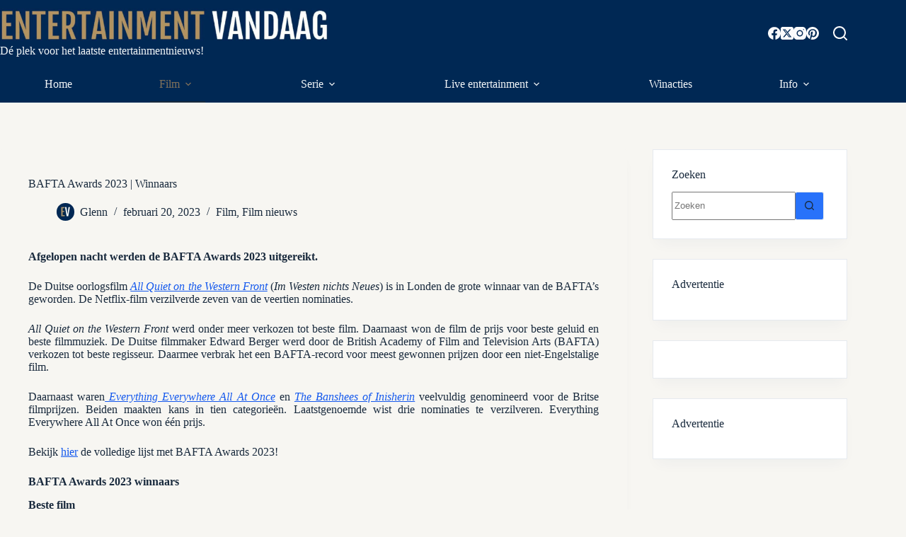

--- FILE ---
content_type: text/html; charset=UTF-8
request_url: https://www.entertainmentvandaag.nl/bafta-awards-2023-winnaars/
body_size: 27255
content:
<!doctype html>
<html lang="nl-NL">
<head>
<link rel="preload" href="https://www.googletagmanager.com/gtag/js?id=GT-MQJZFVS" as="script" />
<link rel="preload" href="https://pagead2.googlesyndication.com/pagead/js/adsbygoogle.js?client=ca-pub-2471117321456175&#038;host=ca-host-pub-2644536267352236" as="script" />
<link rel="preload" href="https://fundingchoicesmessages.google.com/i/pub-2471117321456175?ers=1" as="script" />
<link rel="preload" href="https://pagead2.googlesyndication.com/pagead/js/adsbygoogle.js?client=ca-pub-2471117321456175" as="script" />
<link rel="preload" href="https://pagead2.googlesyndication.com/pagead/js/adsbygoogle.js?client=ca-pub-2471117321456175" as="script" />
<link rel="preload" href="https://www.entertainmentvandaag.nl/wp-content/cache/wpo-minify/1768936197/assets/wpo-minify-footer-ct-scripts1768936187.min.js" as="script" />
	
	<meta charset="UTF-8">
	<meta name="viewport" content="width=device-width, initial-scale=1, maximum-scale=5, viewport-fit=cover">
	<link rel="profile" href="https://gmpg.org/xfn/11">

	<meta name='robots' content='index, follow, max-image-preview:large, max-snippet:-1, max-video-preview:-1' />

	<!-- This site is optimized with the Yoast SEO plugin v26.8 - https://yoast.com/product/yoast-seo-wordpress/ -->
	<title>BAFTA Awards 2023 | Winnaars | Entertainment Vandaag</title>
	<meta name="description" content="Afgelopen nacht werden de BAFTA Awards 2023 uitgereikt. De Duitse oorlogsfilm All Quiet on the Western Front is de grote winnaar." />
	<link rel="canonical" href="https://www.entertainmentvandaag.nl/bafta-awards-2023-winnaars/" />
	<meta property="og:locale" content="nl_NL" />
	<meta property="og:type" content="article" />
	<meta property="og:title" content="BAFTA Awards 2023 | Winnaars | Entertainment Vandaag" />
	<meta property="og:description" content="Afgelopen nacht werden de BAFTA Awards 2023 uitgereikt. De Duitse oorlogsfilm All Quiet on the Western Front is de grote winnaar." />
	<meta property="og:url" content="https://www.entertainmentvandaag.nl/bafta-awards-2023-winnaars/" />
	<meta property="og:site_name" content="Entertainment Vandaag" />
	<meta property="article:publisher" content="https://www.facebook.com/EntertainmentVandaag" />
	<meta property="article:published_time" content="2023-02-20T06:27:23+00:00" />
	<meta property="article:modified_time" content="2024-03-20T07:22:24+00:00" />
	<meta property="og:image" content="https://www.entertainmentvandaag.nl/wp-content/uploads/2023/02/bafta-2023-winnaars.webp" />
	<meta property="og:image:width" content="618" />
	<meta property="og:image:height" content="400" />
	<meta property="og:image:type" content="image/webp" />
	<meta name="author" content="Glenn" />
	<meta name="twitter:card" content="summary_large_image" />
	<meta name="twitter:creator" content="@E_Vandaag" />
	<meta name="twitter:site" content="@E_Vandaag" />
	<meta name="twitter:label1" content="Geschreven door" />
	<meta name="twitter:data1" content="Glenn" />
	<meta name="twitter:label2" content="Geschatte leestijd" />
	<meta name="twitter:data2" content="5 minuten" />
	<script type="application/ld+json" class="yoast-schema-graph">{"@context":"https://schema.org","@graph":[{"@type":"NewsArticle","@id":"https://www.entertainmentvandaag.nl/bafta-awards-2023-winnaars/#article","isPartOf":{"@id":"https://www.entertainmentvandaag.nl/bafta-awards-2023-winnaars/"},"author":{"name":"Glenn","@id":"https://www.entertainmentvandaag.nl/#/schema/person/006e6921ab78ec93b2e8bff8c7ab3f72"},"headline":"BAFTA Awards 2023 | Winnaars","datePublished":"2023-02-20T06:27:23+00:00","dateModified":"2024-03-20T07:22:24+00:00","mainEntityOfPage":{"@id":"https://www.entertainmentvandaag.nl/bafta-awards-2023-winnaars/"},"wordCount":818,"publisher":{"@id":"https://www.entertainmentvandaag.nl/#organization"},"image":{"@id":"https://www.entertainmentvandaag.nl/bafta-awards-2023-winnaars/#primaryimage"},"thumbnailUrl":"https://i0.wp.com/www.entertainmentvandaag.nl/wp-content/uploads/2023/02/bafta-2023-winnaars.webp?fit=618%2C400&ssl=1","keywords":["All Quiet on the Western Front","BAFTA","BAFTA Awards"],"articleSection":["Film","Film nieuws"],"inLanguage":"nl-NL"},{"@type":"WebPage","@id":"https://www.entertainmentvandaag.nl/bafta-awards-2023-winnaars/","url":"https://www.entertainmentvandaag.nl/bafta-awards-2023-winnaars/","name":"BAFTA Awards 2023 | Winnaars | Entertainment Vandaag","isPartOf":{"@id":"https://www.entertainmentvandaag.nl/#website"},"primaryImageOfPage":{"@id":"https://www.entertainmentvandaag.nl/bafta-awards-2023-winnaars/#primaryimage"},"image":{"@id":"https://www.entertainmentvandaag.nl/bafta-awards-2023-winnaars/#primaryimage"},"thumbnailUrl":"https://i0.wp.com/www.entertainmentvandaag.nl/wp-content/uploads/2023/02/bafta-2023-winnaars.webp?fit=618%2C400&ssl=1","datePublished":"2023-02-20T06:27:23+00:00","dateModified":"2024-03-20T07:22:24+00:00","description":"Afgelopen nacht werden de BAFTA Awards 2023 uitgereikt. De Duitse oorlogsfilm All Quiet on the Western Front is de grote winnaar.","breadcrumb":{"@id":"https://www.entertainmentvandaag.nl/bafta-awards-2023-winnaars/#breadcrumb"},"inLanguage":"nl-NL","potentialAction":[{"@type":"ReadAction","target":["https://www.entertainmentvandaag.nl/bafta-awards-2023-winnaars/"]}]},{"@type":"ImageObject","inLanguage":"nl-NL","@id":"https://www.entertainmentvandaag.nl/bafta-awards-2023-winnaars/#primaryimage","url":"https://i0.wp.com/www.entertainmentvandaag.nl/wp-content/uploads/2023/02/bafta-2023-winnaars.webp?fit=618%2C400&ssl=1","contentUrl":"https://i0.wp.com/www.entertainmentvandaag.nl/wp-content/uploads/2023/02/bafta-2023-winnaars.webp?fit=618%2C400&ssl=1","width":618,"height":400,"caption":"BAFTA Awards 2023"},{"@type":"BreadcrumbList","@id":"https://www.entertainmentvandaag.nl/bafta-awards-2023-winnaars/#breadcrumb","itemListElement":[{"@type":"ListItem","position":1,"name":"Home","item":"https://www.entertainmentvandaag.nl/"},{"@type":"ListItem","position":2,"name":"BAFTA Awards 2023 | Winnaars"}]},{"@type":"WebSite","@id":"https://www.entertainmentvandaag.nl/#website","url":"https://www.entertainmentvandaag.nl/","name":"Entertainmentvandaag","description":"Dé plek voor het laatste entertainmentnieuws!","publisher":{"@id":"https://www.entertainmentvandaag.nl/#organization"},"potentialAction":[{"@type":"SearchAction","target":{"@type":"EntryPoint","urlTemplate":"https://www.entertainmentvandaag.nl/?s={search_term_string}"},"query-input":{"@type":"PropertyValueSpecification","valueRequired":true,"valueName":"search_term_string"}}],"inLanguage":"nl-NL"},{"@type":"Organization","@id":"https://www.entertainmentvandaag.nl/#organization","name":"Entertainment Vandaag","url":"https://www.entertainmentvandaag.nl/","logo":{"@type":"ImageObject","inLanguage":"nl-NL","@id":"https://www.entertainmentvandaag.nl/#/schema/logo/image/","url":"https://i0.wp.com/www.entertainmentvandaag.nl/wp-content/uploads/2023/01/cropped-EV_Facebook_Foto.jpg?fit=270%2C270&ssl=1","contentUrl":"https://i0.wp.com/www.entertainmentvandaag.nl/wp-content/uploads/2023/01/cropped-EV_Facebook_Foto.jpg?fit=270%2C270&ssl=1","width":270,"height":270,"caption":"Entertainment Vandaag"},"image":{"@id":"https://www.entertainmentvandaag.nl/#/schema/logo/image/"},"sameAs":["https://www.facebook.com/EntertainmentVandaag","https://x.com/E_Vandaag","https://www.instagram.com/entertainmentvandaag/","https://www.entertainmentvandaag.nl/feed/gn"]},{"@type":"Person","@id":"https://www.entertainmentvandaag.nl/#/schema/person/006e6921ab78ec93b2e8bff8c7ab3f72","name":"Glenn","image":{"@type":"ImageObject","inLanguage":"nl-NL","@id":"https://www.entertainmentvandaag.nl/#/schema/person/image/","url":"https://secure.gravatar.com/avatar/abf781dc128ffd166271ecd35ab20cb32c98ca34a5105328dd85b420cd8bd5d5?s=96&d=mm&r=g","contentUrl":"https://secure.gravatar.com/avatar/abf781dc128ffd166271ecd35ab20cb32c98ca34a5105328dd85b420cd8bd5d5?s=96&d=mm&r=g","caption":"Glenn"},"url":"https://www.entertainmentvandaag.nl/author/glenn-abbink/"}]}</script>
	<!-- / Yoast SEO plugin. -->


<link rel="alternate" title="oEmbed (JSON)" type="application/json+oembed" href="https://www.entertainmentvandaag.nl/wp-json/oembed/1.0/embed?url=https%3A%2F%2Fwww.entertainmentvandaag.nl%2Fbafta-awards-2023-winnaars%2F" />
<link rel="alternate" title="oEmbed (XML)" type="text/xml+oembed" href="https://www.entertainmentvandaag.nl/wp-json/oembed/1.0/embed?url=https%3A%2F%2Fwww.entertainmentvandaag.nl%2Fbafta-awards-2023-winnaars%2F&#038;format=xml" />
<style id='wp-img-auto-sizes-contain-inline-css'>
img:is([sizes=auto i],[sizes^="auto," i]){contain-intrinsic-size:3000px 1500px}
/*# sourceURL=wp-img-auto-sizes-contain-inline-css */
</style>
<style id='global-styles-inline-css'>
:root{--wp--preset--aspect-ratio--square: 1;--wp--preset--aspect-ratio--4-3: 4/3;--wp--preset--aspect-ratio--3-4: 3/4;--wp--preset--aspect-ratio--3-2: 3/2;--wp--preset--aspect-ratio--2-3: 2/3;--wp--preset--aspect-ratio--16-9: 16/9;--wp--preset--aspect-ratio--9-16: 9/16;--wp--preset--color--black: #000000;--wp--preset--color--cyan-bluish-gray: #abb8c3;--wp--preset--color--white: #ffffff;--wp--preset--color--pale-pink: #f78da7;--wp--preset--color--vivid-red: #cf2e2e;--wp--preset--color--luminous-vivid-orange: #ff6900;--wp--preset--color--luminous-vivid-amber: #fcb900;--wp--preset--color--light-green-cyan: #7bdcb5;--wp--preset--color--vivid-green-cyan: #00d084;--wp--preset--color--pale-cyan-blue: #8ed1fc;--wp--preset--color--vivid-cyan-blue: #0693e3;--wp--preset--color--vivid-purple: #9b51e0;--wp--preset--color--palette-color-1: var(--theme-palette-color-1, #2872fa);--wp--preset--color--palette-color-2: var(--theme-palette-color-2, #1559ed);--wp--preset--color--palette-color-3: var(--theme-palette-color-3, #3A4F66);--wp--preset--color--palette-color-4: var(--theme-palette-color-4, #192a3d);--wp--preset--color--palette-color-5: var(--theme-palette-color-5, #e1e8ed);--wp--preset--color--palette-color-6: var(--theme-palette-color-6, #f2f5f7);--wp--preset--color--palette-color-7: var(--theme-palette-color-7, #FAFBFC);--wp--preset--color--palette-color-8: var(--theme-palette-color-8, #ffffff);--wp--preset--gradient--vivid-cyan-blue-to-vivid-purple: linear-gradient(135deg,rgb(6,147,227) 0%,rgb(155,81,224) 100%);--wp--preset--gradient--light-green-cyan-to-vivid-green-cyan: linear-gradient(135deg,rgb(122,220,180) 0%,rgb(0,208,130) 100%);--wp--preset--gradient--luminous-vivid-amber-to-luminous-vivid-orange: linear-gradient(135deg,rgb(252,185,0) 0%,rgb(255,105,0) 100%);--wp--preset--gradient--luminous-vivid-orange-to-vivid-red: linear-gradient(135deg,rgb(255,105,0) 0%,rgb(207,46,46) 100%);--wp--preset--gradient--very-light-gray-to-cyan-bluish-gray: linear-gradient(135deg,rgb(238,238,238) 0%,rgb(169,184,195) 100%);--wp--preset--gradient--cool-to-warm-spectrum: linear-gradient(135deg,rgb(74,234,220) 0%,rgb(151,120,209) 20%,rgb(207,42,186) 40%,rgb(238,44,130) 60%,rgb(251,105,98) 80%,rgb(254,248,76) 100%);--wp--preset--gradient--blush-light-purple: linear-gradient(135deg,rgb(255,206,236) 0%,rgb(152,150,240) 100%);--wp--preset--gradient--blush-bordeaux: linear-gradient(135deg,rgb(254,205,165) 0%,rgb(254,45,45) 50%,rgb(107,0,62) 100%);--wp--preset--gradient--luminous-dusk: linear-gradient(135deg,rgb(255,203,112) 0%,rgb(199,81,192) 50%,rgb(65,88,208) 100%);--wp--preset--gradient--pale-ocean: linear-gradient(135deg,rgb(255,245,203) 0%,rgb(182,227,212) 50%,rgb(51,167,181) 100%);--wp--preset--gradient--electric-grass: linear-gradient(135deg,rgb(202,248,128) 0%,rgb(113,206,126) 100%);--wp--preset--gradient--midnight: linear-gradient(135deg,rgb(2,3,129) 0%,rgb(40,116,252) 100%);--wp--preset--gradient--juicy-peach: linear-gradient(to right, #ffecd2 0%, #fcb69f 100%);--wp--preset--gradient--young-passion: linear-gradient(to right, #ff8177 0%, #ff867a 0%, #ff8c7f 21%, #f99185 52%, #cf556c 78%, #b12a5b 100%);--wp--preset--gradient--true-sunset: linear-gradient(to right, #fa709a 0%, #fee140 100%);--wp--preset--gradient--morpheus-den: linear-gradient(to top, #30cfd0 0%, #330867 100%);--wp--preset--gradient--plum-plate: linear-gradient(135deg, #667eea 0%, #764ba2 100%);--wp--preset--gradient--aqua-splash: linear-gradient(15deg, #13547a 0%, #80d0c7 100%);--wp--preset--gradient--love-kiss: linear-gradient(to top, #ff0844 0%, #ffb199 100%);--wp--preset--gradient--new-retrowave: linear-gradient(to top, #3b41c5 0%, #a981bb 49%, #ffc8a9 100%);--wp--preset--gradient--plum-bath: linear-gradient(to top, #cc208e 0%, #6713d2 100%);--wp--preset--gradient--high-flight: linear-gradient(to right, #0acffe 0%, #495aff 100%);--wp--preset--gradient--teen-party: linear-gradient(-225deg, #FF057C 0%, #8D0B93 50%, #321575 100%);--wp--preset--gradient--fabled-sunset: linear-gradient(-225deg, #231557 0%, #44107A 29%, #FF1361 67%, #FFF800 100%);--wp--preset--gradient--arielle-smile: radial-gradient(circle 248px at center, #16d9e3 0%, #30c7ec 47%, #46aef7 100%);--wp--preset--gradient--itmeo-branding: linear-gradient(180deg, #2af598 0%, #009efd 100%);--wp--preset--gradient--deep-blue: linear-gradient(to right, #6a11cb 0%, #2575fc 100%);--wp--preset--gradient--strong-bliss: linear-gradient(to right, #f78ca0 0%, #f9748f 19%, #fd868c 60%, #fe9a8b 100%);--wp--preset--gradient--sweet-period: linear-gradient(to top, #3f51b1 0%, #5a55ae 13%, #7b5fac 25%, #8f6aae 38%, #a86aa4 50%, #cc6b8e 62%, #f18271 75%, #f3a469 87%, #f7c978 100%);--wp--preset--gradient--purple-division: linear-gradient(to top, #7028e4 0%, #e5b2ca 100%);--wp--preset--gradient--cold-evening: linear-gradient(to top, #0c3483 0%, #a2b6df 100%, #6b8cce 100%, #a2b6df 100%);--wp--preset--gradient--mountain-rock: linear-gradient(to right, #868f96 0%, #596164 100%);--wp--preset--gradient--desert-hump: linear-gradient(to top, #c79081 0%, #dfa579 100%);--wp--preset--gradient--ethernal-constance: linear-gradient(to top, #09203f 0%, #537895 100%);--wp--preset--gradient--happy-memories: linear-gradient(-60deg, #ff5858 0%, #f09819 100%);--wp--preset--gradient--grown-early: linear-gradient(to top, #0ba360 0%, #3cba92 100%);--wp--preset--gradient--morning-salad: linear-gradient(-225deg, #B7F8DB 0%, #50A7C2 100%);--wp--preset--gradient--night-call: linear-gradient(-225deg, #AC32E4 0%, #7918F2 48%, #4801FF 100%);--wp--preset--gradient--mind-crawl: linear-gradient(-225deg, #473B7B 0%, #3584A7 51%, #30D2BE 100%);--wp--preset--gradient--angel-care: linear-gradient(-225deg, #FFE29F 0%, #FFA99F 48%, #FF719A 100%);--wp--preset--gradient--juicy-cake: linear-gradient(to top, #e14fad 0%, #f9d423 100%);--wp--preset--gradient--rich-metal: linear-gradient(to right, #d7d2cc 0%, #304352 100%);--wp--preset--gradient--mole-hall: linear-gradient(-20deg, #616161 0%, #9bc5c3 100%);--wp--preset--gradient--cloudy-knoxville: linear-gradient(120deg, #fdfbfb 0%, #ebedee 100%);--wp--preset--gradient--soft-grass: linear-gradient(to top, #c1dfc4 0%, #deecdd 100%);--wp--preset--gradient--saint-petersburg: linear-gradient(135deg, #f5f7fa 0%, #c3cfe2 100%);--wp--preset--gradient--everlasting-sky: linear-gradient(135deg, #fdfcfb 0%, #e2d1c3 100%);--wp--preset--gradient--kind-steel: linear-gradient(-20deg, #e9defa 0%, #fbfcdb 100%);--wp--preset--gradient--over-sun: linear-gradient(60deg, #abecd6 0%, #fbed96 100%);--wp--preset--gradient--premium-white: linear-gradient(to top, #d5d4d0 0%, #d5d4d0 1%, #eeeeec 31%, #efeeec 75%, #e9e9e7 100%);--wp--preset--gradient--clean-mirror: linear-gradient(45deg, #93a5cf 0%, #e4efe9 100%);--wp--preset--gradient--wild-apple: linear-gradient(to top, #d299c2 0%, #fef9d7 100%);--wp--preset--gradient--snow-again: linear-gradient(to top, #e6e9f0 0%, #eef1f5 100%);--wp--preset--gradient--confident-cloud: linear-gradient(to top, #dad4ec 0%, #dad4ec 1%, #f3e7e9 100%);--wp--preset--gradient--glass-water: linear-gradient(to top, #dfe9f3 0%, white 100%);--wp--preset--gradient--perfect-white: linear-gradient(-225deg, #E3FDF5 0%, #FFE6FA 100%);--wp--preset--font-size--small: 13px;--wp--preset--font-size--medium: 20px;--wp--preset--font-size--large: clamp(22px, 1.375rem + ((1vw - 3.2px) * 0.625), 30px);--wp--preset--font-size--x-large: clamp(30px, 1.875rem + ((1vw - 3.2px) * 1.563), 50px);--wp--preset--font-size--xx-large: clamp(45px, 2.813rem + ((1vw - 3.2px) * 2.734), 80px);--wp--preset--spacing--20: 0.44rem;--wp--preset--spacing--30: 0.67rem;--wp--preset--spacing--40: 1rem;--wp--preset--spacing--50: 1.5rem;--wp--preset--spacing--60: 2.25rem;--wp--preset--spacing--70: 3.38rem;--wp--preset--spacing--80: 5.06rem;--wp--preset--shadow--natural: 6px 6px 9px rgba(0, 0, 0, 0.2);--wp--preset--shadow--deep: 12px 12px 50px rgba(0, 0, 0, 0.4);--wp--preset--shadow--sharp: 6px 6px 0px rgba(0, 0, 0, 0.2);--wp--preset--shadow--outlined: 6px 6px 0px -3px rgb(255, 255, 255), 6px 6px rgb(0, 0, 0);--wp--preset--shadow--crisp: 6px 6px 0px rgb(0, 0, 0);}:root { --wp--style--global--content-size: var(--theme-block-max-width);--wp--style--global--wide-size: var(--theme-block-wide-max-width); }:where(body) { margin: 0; }.wp-site-blocks > .alignleft { float: left; margin-right: 2em; }.wp-site-blocks > .alignright { float: right; margin-left: 2em; }.wp-site-blocks > .aligncenter { justify-content: center; margin-left: auto; margin-right: auto; }:where(.wp-site-blocks) > * { margin-block-start: var(--theme-content-spacing); margin-block-end: 0; }:where(.wp-site-blocks) > :first-child { margin-block-start: 0; }:where(.wp-site-blocks) > :last-child { margin-block-end: 0; }:root { --wp--style--block-gap: var(--theme-content-spacing); }:root :where(.is-layout-flow) > :first-child{margin-block-start: 0;}:root :where(.is-layout-flow) > :last-child{margin-block-end: 0;}:root :where(.is-layout-flow) > *{margin-block-start: var(--theme-content-spacing);margin-block-end: 0;}:root :where(.is-layout-constrained) > :first-child{margin-block-start: 0;}:root :where(.is-layout-constrained) > :last-child{margin-block-end: 0;}:root :where(.is-layout-constrained) > *{margin-block-start: var(--theme-content-spacing);margin-block-end: 0;}:root :where(.is-layout-flex){gap: var(--theme-content-spacing);}:root :where(.is-layout-grid){gap: var(--theme-content-spacing);}.is-layout-flow > .alignleft{float: left;margin-inline-start: 0;margin-inline-end: 2em;}.is-layout-flow > .alignright{float: right;margin-inline-start: 2em;margin-inline-end: 0;}.is-layout-flow > .aligncenter{margin-left: auto !important;margin-right: auto !important;}.is-layout-constrained > .alignleft{float: left;margin-inline-start: 0;margin-inline-end: 2em;}.is-layout-constrained > .alignright{float: right;margin-inline-start: 2em;margin-inline-end: 0;}.is-layout-constrained > .aligncenter{margin-left: auto !important;margin-right: auto !important;}.is-layout-constrained > :where(:not(.alignleft):not(.alignright):not(.alignfull)){max-width: var(--wp--style--global--content-size);margin-left: auto !important;margin-right: auto !important;}.is-layout-constrained > .alignwide{max-width: var(--wp--style--global--wide-size);}body .is-layout-flex{display: flex;}.is-layout-flex{flex-wrap: wrap;align-items: center;}.is-layout-flex > :is(*, div){margin: 0;}body .is-layout-grid{display: grid;}.is-layout-grid > :is(*, div){margin: 0;}body{padding-top: 0px;padding-right: 0px;padding-bottom: 0px;padding-left: 0px;}:root :where(.wp-element-button, .wp-block-button__link){font-style: inherit;font-weight: inherit;letter-spacing: inherit;text-transform: inherit;}.has-black-color{color: var(--wp--preset--color--black) !important;}.has-cyan-bluish-gray-color{color: var(--wp--preset--color--cyan-bluish-gray) !important;}.has-white-color{color: var(--wp--preset--color--white) !important;}.has-pale-pink-color{color: var(--wp--preset--color--pale-pink) !important;}.has-vivid-red-color{color: var(--wp--preset--color--vivid-red) !important;}.has-luminous-vivid-orange-color{color: var(--wp--preset--color--luminous-vivid-orange) !important;}.has-luminous-vivid-amber-color{color: var(--wp--preset--color--luminous-vivid-amber) !important;}.has-light-green-cyan-color{color: var(--wp--preset--color--light-green-cyan) !important;}.has-vivid-green-cyan-color{color: var(--wp--preset--color--vivid-green-cyan) !important;}.has-pale-cyan-blue-color{color: var(--wp--preset--color--pale-cyan-blue) !important;}.has-vivid-cyan-blue-color{color: var(--wp--preset--color--vivid-cyan-blue) !important;}.has-vivid-purple-color{color: var(--wp--preset--color--vivid-purple) !important;}.has-palette-color-1-color{color: var(--wp--preset--color--palette-color-1) !important;}.has-palette-color-2-color{color: var(--wp--preset--color--palette-color-2) !important;}.has-palette-color-3-color{color: var(--wp--preset--color--palette-color-3) !important;}.has-palette-color-4-color{color: var(--wp--preset--color--palette-color-4) !important;}.has-palette-color-5-color{color: var(--wp--preset--color--palette-color-5) !important;}.has-palette-color-6-color{color: var(--wp--preset--color--palette-color-6) !important;}.has-palette-color-7-color{color: var(--wp--preset--color--palette-color-7) !important;}.has-palette-color-8-color{color: var(--wp--preset--color--palette-color-8) !important;}.has-black-background-color{background-color: var(--wp--preset--color--black) !important;}.has-cyan-bluish-gray-background-color{background-color: var(--wp--preset--color--cyan-bluish-gray) !important;}.has-white-background-color{background-color: var(--wp--preset--color--white) !important;}.has-pale-pink-background-color{background-color: var(--wp--preset--color--pale-pink) !important;}.has-vivid-red-background-color{background-color: var(--wp--preset--color--vivid-red) !important;}.has-luminous-vivid-orange-background-color{background-color: var(--wp--preset--color--luminous-vivid-orange) !important;}.has-luminous-vivid-amber-background-color{background-color: var(--wp--preset--color--luminous-vivid-amber) !important;}.has-light-green-cyan-background-color{background-color: var(--wp--preset--color--light-green-cyan) !important;}.has-vivid-green-cyan-background-color{background-color: var(--wp--preset--color--vivid-green-cyan) !important;}.has-pale-cyan-blue-background-color{background-color: var(--wp--preset--color--pale-cyan-blue) !important;}.has-vivid-cyan-blue-background-color{background-color: var(--wp--preset--color--vivid-cyan-blue) !important;}.has-vivid-purple-background-color{background-color: var(--wp--preset--color--vivid-purple) !important;}.has-palette-color-1-background-color{background-color: var(--wp--preset--color--palette-color-1) !important;}.has-palette-color-2-background-color{background-color: var(--wp--preset--color--palette-color-2) !important;}.has-palette-color-3-background-color{background-color: var(--wp--preset--color--palette-color-3) !important;}.has-palette-color-4-background-color{background-color: var(--wp--preset--color--palette-color-4) !important;}.has-palette-color-5-background-color{background-color: var(--wp--preset--color--palette-color-5) !important;}.has-palette-color-6-background-color{background-color: var(--wp--preset--color--palette-color-6) !important;}.has-palette-color-7-background-color{background-color: var(--wp--preset--color--palette-color-7) !important;}.has-palette-color-8-background-color{background-color: var(--wp--preset--color--palette-color-8) !important;}.has-black-border-color{border-color: var(--wp--preset--color--black) !important;}.has-cyan-bluish-gray-border-color{border-color: var(--wp--preset--color--cyan-bluish-gray) !important;}.has-white-border-color{border-color: var(--wp--preset--color--white) !important;}.has-pale-pink-border-color{border-color: var(--wp--preset--color--pale-pink) !important;}.has-vivid-red-border-color{border-color: var(--wp--preset--color--vivid-red) !important;}.has-luminous-vivid-orange-border-color{border-color: var(--wp--preset--color--luminous-vivid-orange) !important;}.has-luminous-vivid-amber-border-color{border-color: var(--wp--preset--color--luminous-vivid-amber) !important;}.has-light-green-cyan-border-color{border-color: var(--wp--preset--color--light-green-cyan) !important;}.has-vivid-green-cyan-border-color{border-color: var(--wp--preset--color--vivid-green-cyan) !important;}.has-pale-cyan-blue-border-color{border-color: var(--wp--preset--color--pale-cyan-blue) !important;}.has-vivid-cyan-blue-border-color{border-color: var(--wp--preset--color--vivid-cyan-blue) !important;}.has-vivid-purple-border-color{border-color: var(--wp--preset--color--vivid-purple) !important;}.has-palette-color-1-border-color{border-color: var(--wp--preset--color--palette-color-1) !important;}.has-palette-color-2-border-color{border-color: var(--wp--preset--color--palette-color-2) !important;}.has-palette-color-3-border-color{border-color: var(--wp--preset--color--palette-color-3) !important;}.has-palette-color-4-border-color{border-color: var(--wp--preset--color--palette-color-4) !important;}.has-palette-color-5-border-color{border-color: var(--wp--preset--color--palette-color-5) !important;}.has-palette-color-6-border-color{border-color: var(--wp--preset--color--palette-color-6) !important;}.has-palette-color-7-border-color{border-color: var(--wp--preset--color--palette-color-7) !important;}.has-palette-color-8-border-color{border-color: var(--wp--preset--color--palette-color-8) !important;}.has-vivid-cyan-blue-to-vivid-purple-gradient-background{background: var(--wp--preset--gradient--vivid-cyan-blue-to-vivid-purple) !important;}.has-light-green-cyan-to-vivid-green-cyan-gradient-background{background: var(--wp--preset--gradient--light-green-cyan-to-vivid-green-cyan) !important;}.has-luminous-vivid-amber-to-luminous-vivid-orange-gradient-background{background: var(--wp--preset--gradient--luminous-vivid-amber-to-luminous-vivid-orange) !important;}.has-luminous-vivid-orange-to-vivid-red-gradient-background{background: var(--wp--preset--gradient--luminous-vivid-orange-to-vivid-red) !important;}.has-very-light-gray-to-cyan-bluish-gray-gradient-background{background: var(--wp--preset--gradient--very-light-gray-to-cyan-bluish-gray) !important;}.has-cool-to-warm-spectrum-gradient-background{background: var(--wp--preset--gradient--cool-to-warm-spectrum) !important;}.has-blush-light-purple-gradient-background{background: var(--wp--preset--gradient--blush-light-purple) !important;}.has-blush-bordeaux-gradient-background{background: var(--wp--preset--gradient--blush-bordeaux) !important;}.has-luminous-dusk-gradient-background{background: var(--wp--preset--gradient--luminous-dusk) !important;}.has-pale-ocean-gradient-background{background: var(--wp--preset--gradient--pale-ocean) !important;}.has-electric-grass-gradient-background{background: var(--wp--preset--gradient--electric-grass) !important;}.has-midnight-gradient-background{background: var(--wp--preset--gradient--midnight) !important;}.has-juicy-peach-gradient-background{background: var(--wp--preset--gradient--juicy-peach) !important;}.has-young-passion-gradient-background{background: var(--wp--preset--gradient--young-passion) !important;}.has-true-sunset-gradient-background{background: var(--wp--preset--gradient--true-sunset) !important;}.has-morpheus-den-gradient-background{background: var(--wp--preset--gradient--morpheus-den) !important;}.has-plum-plate-gradient-background{background: var(--wp--preset--gradient--plum-plate) !important;}.has-aqua-splash-gradient-background{background: var(--wp--preset--gradient--aqua-splash) !important;}.has-love-kiss-gradient-background{background: var(--wp--preset--gradient--love-kiss) !important;}.has-new-retrowave-gradient-background{background: var(--wp--preset--gradient--new-retrowave) !important;}.has-plum-bath-gradient-background{background: var(--wp--preset--gradient--plum-bath) !important;}.has-high-flight-gradient-background{background: var(--wp--preset--gradient--high-flight) !important;}.has-teen-party-gradient-background{background: var(--wp--preset--gradient--teen-party) !important;}.has-fabled-sunset-gradient-background{background: var(--wp--preset--gradient--fabled-sunset) !important;}.has-arielle-smile-gradient-background{background: var(--wp--preset--gradient--arielle-smile) !important;}.has-itmeo-branding-gradient-background{background: var(--wp--preset--gradient--itmeo-branding) !important;}.has-deep-blue-gradient-background{background: var(--wp--preset--gradient--deep-blue) !important;}.has-strong-bliss-gradient-background{background: var(--wp--preset--gradient--strong-bliss) !important;}.has-sweet-period-gradient-background{background: var(--wp--preset--gradient--sweet-period) !important;}.has-purple-division-gradient-background{background: var(--wp--preset--gradient--purple-division) !important;}.has-cold-evening-gradient-background{background: var(--wp--preset--gradient--cold-evening) !important;}.has-mountain-rock-gradient-background{background: var(--wp--preset--gradient--mountain-rock) !important;}.has-desert-hump-gradient-background{background: var(--wp--preset--gradient--desert-hump) !important;}.has-ethernal-constance-gradient-background{background: var(--wp--preset--gradient--ethernal-constance) !important;}.has-happy-memories-gradient-background{background: var(--wp--preset--gradient--happy-memories) !important;}.has-grown-early-gradient-background{background: var(--wp--preset--gradient--grown-early) !important;}.has-morning-salad-gradient-background{background: var(--wp--preset--gradient--morning-salad) !important;}.has-night-call-gradient-background{background: var(--wp--preset--gradient--night-call) !important;}.has-mind-crawl-gradient-background{background: var(--wp--preset--gradient--mind-crawl) !important;}.has-angel-care-gradient-background{background: var(--wp--preset--gradient--angel-care) !important;}.has-juicy-cake-gradient-background{background: var(--wp--preset--gradient--juicy-cake) !important;}.has-rich-metal-gradient-background{background: var(--wp--preset--gradient--rich-metal) !important;}.has-mole-hall-gradient-background{background: var(--wp--preset--gradient--mole-hall) !important;}.has-cloudy-knoxville-gradient-background{background: var(--wp--preset--gradient--cloudy-knoxville) !important;}.has-soft-grass-gradient-background{background: var(--wp--preset--gradient--soft-grass) !important;}.has-saint-petersburg-gradient-background{background: var(--wp--preset--gradient--saint-petersburg) !important;}.has-everlasting-sky-gradient-background{background: var(--wp--preset--gradient--everlasting-sky) !important;}.has-kind-steel-gradient-background{background: var(--wp--preset--gradient--kind-steel) !important;}.has-over-sun-gradient-background{background: var(--wp--preset--gradient--over-sun) !important;}.has-premium-white-gradient-background{background: var(--wp--preset--gradient--premium-white) !important;}.has-clean-mirror-gradient-background{background: var(--wp--preset--gradient--clean-mirror) !important;}.has-wild-apple-gradient-background{background: var(--wp--preset--gradient--wild-apple) !important;}.has-snow-again-gradient-background{background: var(--wp--preset--gradient--snow-again) !important;}.has-confident-cloud-gradient-background{background: var(--wp--preset--gradient--confident-cloud) !important;}.has-glass-water-gradient-background{background: var(--wp--preset--gradient--glass-water) !important;}.has-perfect-white-gradient-background{background: var(--wp--preset--gradient--perfect-white) !important;}.has-small-font-size{font-size: var(--wp--preset--font-size--small) !important;}.has-medium-font-size{font-size: var(--wp--preset--font-size--medium) !important;}.has-large-font-size{font-size: var(--wp--preset--font-size--large) !important;}.has-x-large-font-size{font-size: var(--wp--preset--font-size--x-large) !important;}.has-xx-large-font-size{font-size: var(--wp--preset--font-size--xx-large) !important;}
:root :where(.wp-block-pullquote){font-size: clamp(0.984em, 0.984rem + ((1vw - 0.2em) * 0.645), 1.5em);line-height: 1.6;}
/*# sourceURL=global-styles-inline-css */
</style>
<link rel='stylesheet' id='wpo_min-header-0-css' href='https://www.entertainmentvandaag.nl/wp-content/cache/wpo-minify/1768936197/assets/wpo-minify-header-7d117035.min.css' media='all' />

<!-- Google tag (gtag.js) snippet toegevoegd door Site Kit -->
<!-- Google Analytics snippet toegevoegd door Site Kit -->
<script id="google_gtagjs-js" async="" data-src="https://www.googletagmanager.com/gtag/js?id=GT-MQJZFVS"></script>
<script id="google_gtagjs-js-after" data-type="text/javascript" type="text/plain">
window.dataLayer = window.dataLayer || [];function gtag(){dataLayer.push(arguments);}
gtag("set","linker",{"domains":["www.entertainmentvandaag.nl"]});
gtag("js", new Date());
gtag("set", "developer_id.dZTNiMT", true);
gtag("config", "GT-MQJZFVS", {"googlesitekit_post_author":"Glenn","googlesitekit_post_date":"20230220"});
 window._googlesitekit = window._googlesitekit || {}; window._googlesitekit.throttledEvents = []; window._googlesitekit.gtagEvent = (name, data) => { var key = JSON.stringify( { name, data } ); if ( !! window._googlesitekit.throttledEvents[ key ] ) { return; } window._googlesitekit.throttledEvents[ key ] = true; setTimeout( () => { delete window._googlesitekit.throttledEvents[ key ]; }, 5 ); gtag( "event", name, { ...data, event_source: "site-kit" } ); }; 
//# sourceURL=google_gtagjs-js-after
</script>
<meta name="generator" content="Site Kit by Google 1.170.0" /><noscript><link rel='stylesheet' href='https://www.entertainmentvandaag.nl/wp-content/themes/blocksy/static/bundle/no-scripts.min.css' type='text/css'></noscript>

<!-- Google AdSense meta tags toegevoegd door Site Kit -->
<meta name="google-adsense-platform-account" content="ca-host-pub-2644536267352236">
<meta name="google-adsense-platform-domain" content="sitekit.withgoogle.com">
<!-- Einde Google AdSense meta tags toegevoegd door Site Kit -->

<!-- Google Tag Manager snippet toegevoegd door Site Kit -->
<script data-type="text/javascript" type="text/plain">
			( function( w, d, s, l, i ) {
				w[l] = w[l] || [];
				w[l].push( {'gtm.start': new Date().getTime(), event: 'gtm.js'} );
				var f = d.getElementsByTagName( s )[0],
					j = d.createElement( s ), dl = l != 'dataLayer' ? '&l=' + l : '';
				j.async = true;
				j.src = 'https://www.googletagmanager.com/gtm.js?id=' + i + dl;
				f.parentNode.insertBefore( j, f );
			} )( window, document, 'script', 'dataLayer', 'GTM-WN2QPQTQ' );
			
</script>

<!-- Einde Google Tag Manager snippet toegevoegd door Site Kit -->

<!-- Google AdSense snippet toegevoegd door Site Kit -->
<script async="" crossorigin="anonymous" data-src="https://pagead2.googlesyndication.com/pagead/js/adsbygoogle.js?client=ca-pub-2471117321456175&amp;host=ca-host-pub-2644536267352236"></script>

<!-- Einde Google AdSense snippet toegevoegd door Site Kit -->

<!-- Google AdSense Ad Blocking Recovery snippet toegevoegd door Site Kit -->
<script async="" nonce="XRsGwy5DjqnQN6twBdCJNQ" data-src="https://fundingchoicesmessages.google.com/i/pub-2471117321456175?ers=1"></script><script nonce="XRsGwy5DjqnQN6twBdCJNQ" data-type="text/javascript" type="text/plain">(function() {function signalGooglefcPresent() {if (!window.frames['googlefcPresent']) {if (document.body) {const iframe = document.createElement('iframe'); iframe.style = 'width: 0; height: 0; border: none; z-index: -1000; left: -1000px; top: -1000px;'; iframe.style.display = 'none'; iframe.name = 'googlefcPresent'; document.body.appendChild(iframe);} else {setTimeout(signalGooglefcPresent, 0);}}}signalGooglefcPresent();})();</script>
<!-- Google AdSense Ad Blocking Recovery snippet toegevoegd door Site Kit -->

<!-- Google AdSense Ad Blocking Recovery Error Protection snippet toegevoegd door Site Kit -->
<script data-type="text/javascript" type="text/plain">(function(){'use strict';function aa(a){var b=0;return function(){return b<a.length?{done:!1,value:a[b++]}:{done:!0}}}var ba="function"==typeof Object.defineProperties?Object.defineProperty:function(a,b,c){if(a==Array.prototype||a==Object.prototype)return a;a[b]=c.value;return a};
function ea(a){a=["object"==typeof globalThis&&globalThis,a,"object"==typeof window&&window,"object"==typeof self&&self,"object"==typeof global&&global];for(var b=0;b<a.length;++b){var c=a[b];if(c&&c.Math==Math)return c}throw Error("Cannot find global object");}var fa=ea(this);function ha(a,b){if(b)a:{var c=fa;a=a.split(".");for(var d=0;d<a.length-1;d++){var e=a[d];if(!(e in c))break a;c=c[e]}a=a[a.length-1];d=c[a];b=b(d);b!=d&&null!=b&&ba(c,a,{configurable:!0,writable:!0,value:b})}}
var ia="function"==typeof Object.create?Object.create:function(a){function b(){}b.prototype=a;return new b},l;if("function"==typeof Object.setPrototypeOf)l=Object.setPrototypeOf;else{var m;a:{var ja={a:!0},ka={};try{ka.__proto__=ja;m=ka.a;break a}catch(a){}m=!1}l=m?function(a,b){a.__proto__=b;if(a.__proto__!==b)throw new TypeError(a+" is not extensible");return a}:null}var la=l;
function n(a,b){a.prototype=ia(b.prototype);a.prototype.constructor=a;if(la)la(a,b);else for(var c in b)if("prototype"!=c)if(Object.defineProperties){var d=Object.getOwnPropertyDescriptor(b,c);d&&Object.defineProperty(a,c,d)}else a[c]=b[c];a.A=b.prototype}function ma(){for(var a=Number(this),b=[],c=a;c<arguments.length;c++)b[c-a]=arguments[c];return b}
var na="function"==typeof Object.assign?Object.assign:function(a,b){for(var c=1;c<arguments.length;c++){var d=arguments[c];if(d)for(var e in d)Object.prototype.hasOwnProperty.call(d,e)&&(a[e]=d[e])}return a};ha("Object.assign",function(a){return a||na});/*

 Copyright The Closure Library Authors.
 SPDX-License-Identifier: Apache-2.0
*/
var p=this||self;function q(a){return a};var t,u;a:{for(var oa=["CLOSURE_FLAGS"],v=p,x=0;x<oa.length;x++)if(v=v[oa[x]],null==v){u=null;break a}u=v}var pa=u&&u[610401301];t=null!=pa?pa:!1;var z,qa=p.navigator;z=qa?qa.userAgentData||null:null;function A(a){return t?z?z.brands.some(function(b){return(b=b.brand)&&-1!=b.indexOf(a)}):!1:!1}function B(a){var b;a:{if(b=p.navigator)if(b=b.userAgent)break a;b=""}return-1!=b.indexOf(a)};function C(){return t?!!z&&0<z.brands.length:!1}function D(){return C()?A("Chromium"):(B("Chrome")||B("CriOS"))&&!(C()?0:B("Edge"))||B("Silk")};var ra=C()?!1:B("Trident")||B("MSIE");!B("Android")||D();D();B("Safari")&&(D()||(C()?0:B("Coast"))||(C()?0:B("Opera"))||(C()?0:B("Edge"))||(C()?A("Microsoft Edge"):B("Edg/"))||C()&&A("Opera"));var sa={},E=null;var ta="undefined"!==typeof Uint8Array,ua=!ra&&"function"===typeof btoa;var F="function"===typeof Symbol&&"symbol"===typeof Symbol()?Symbol():void 0,G=F?function(a,b){a[F]|=b}:function(a,b){void 0!==a.g?a.g|=b:Object.defineProperties(a,{g:{value:b,configurable:!0,writable:!0,enumerable:!1}})};function va(a){var b=H(a);1!==(b&1)&&(Object.isFrozen(a)&&(a=Array.prototype.slice.call(a)),I(a,b|1))}
var H=F?function(a){return a[F]|0}:function(a){return a.g|0},J=F?function(a){return a[F]}:function(a){return a.g},I=F?function(a,b){a[F]=b}:function(a,b){void 0!==a.g?a.g=b:Object.defineProperties(a,{g:{value:b,configurable:!0,writable:!0,enumerable:!1}})};function wa(){var a=[];G(a,1);return a}function xa(a,b){I(b,(a|0)&-99)}function K(a,b){I(b,(a|34)&-73)}function L(a){a=a>>11&1023;return 0===a?536870912:a};var M={};function N(a){return null!==a&&"object"===typeof a&&!Array.isArray(a)&&a.constructor===Object}var O,ya=[];I(ya,39);O=Object.freeze(ya);var P;function Q(a,b){P=b;a=new a(b);P=void 0;return a}
function R(a,b,c){null==a&&(a=P);P=void 0;if(null==a){var d=96;c?(a=[c],d|=512):a=[];b&&(d=d&-2095105|(b&1023)<<11)}else{if(!Array.isArray(a))throw Error();d=H(a);if(d&64)return a;d|=64;if(c&&(d|=512,c!==a[0]))throw Error();a:{c=a;var e=c.length;if(e){var f=e-1,g=c[f];if(N(g)){d|=256;b=(d>>9&1)-1;e=f-b;1024<=e&&(za(c,b,g),e=1023);d=d&-2095105|(e&1023)<<11;break a}}b&&(g=(d>>9&1)-1,b=Math.max(b,e-g),1024<b&&(za(c,g,{}),d|=256,b=1023),d=d&-2095105|(b&1023)<<11)}}I(a,d);return a}
function za(a,b,c){for(var d=1023+b,e=a.length,f=d;f<e;f++){var g=a[f];null!=g&&g!==c&&(c[f-b]=g)}a.length=d+1;a[d]=c};function Aa(a){switch(typeof a){case "number":return isFinite(a)?a:String(a);case "boolean":return a?1:0;case "object":if(a&&!Array.isArray(a)&&ta&&null!=a&&a instanceof Uint8Array){if(ua){for(var b="",c=0,d=a.length-10240;c<d;)b+=String.fromCharCode.apply(null,a.subarray(c,c+=10240));b+=String.fromCharCode.apply(null,c?a.subarray(c):a);a=btoa(b)}else{void 0===b&&(b=0);if(!E){E={};c="ABCDEFGHIJKLMNOPQRSTUVWXYZabcdefghijklmnopqrstuvwxyz0123456789".split("");d=["+/=","+/","-_=","-_.","-_"];for(var e=
0;5>e;e++){var f=c.concat(d[e].split(""));sa[e]=f;for(var g=0;g<f.length;g++){var h=f[g];void 0===E[h]&&(E[h]=g)}}}b=sa[b];c=Array(Math.floor(a.length/3));d=b[64]||"";for(e=f=0;f<a.length-2;f+=3){var k=a[f],w=a[f+1];h=a[f+2];g=b[k>>2];k=b[(k&3)<<4|w>>4];w=b[(w&15)<<2|h>>6];h=b[h&63];c[e++]=g+k+w+h}g=0;h=d;switch(a.length-f){case 2:g=a[f+1],h=b[(g&15)<<2]||d;case 1:a=a[f],c[e]=b[a>>2]+b[(a&3)<<4|g>>4]+h+d}a=c.join("")}return a}}return a};function Ba(a,b,c){a=Array.prototype.slice.call(a);var d=a.length,e=b&256?a[d-1]:void 0;d+=e?-1:0;for(b=b&512?1:0;b<d;b++)a[b]=c(a[b]);if(e){b=a[b]={};for(var f in e)Object.prototype.hasOwnProperty.call(e,f)&&(b[f]=c(e[f]))}return a}function Da(a,b,c,d,e,f){if(null!=a){if(Array.isArray(a))a=e&&0==a.length&&H(a)&1?void 0:f&&H(a)&2?a:Ea(a,b,c,void 0!==d,e,f);else if(N(a)){var g={},h;for(h in a)Object.prototype.hasOwnProperty.call(a,h)&&(g[h]=Da(a[h],b,c,d,e,f));a=g}else a=b(a,d);return a}}
function Ea(a,b,c,d,e,f){var g=d||c?H(a):0;d=d?!!(g&32):void 0;a=Array.prototype.slice.call(a);for(var h=0;h<a.length;h++)a[h]=Da(a[h],b,c,d,e,f);c&&c(g,a);return a}function Fa(a){return a.s===M?a.toJSON():Aa(a)};function Ga(a,b,c){c=void 0===c?K:c;if(null!=a){if(ta&&a instanceof Uint8Array)return b?a:new Uint8Array(a);if(Array.isArray(a)){var d=H(a);if(d&2)return a;if(b&&!(d&64)&&(d&32||0===d))return I(a,d|34),a;a=Ea(a,Ga,d&4?K:c,!0,!1,!0);b=H(a);b&4&&b&2&&Object.freeze(a);return a}a.s===M&&(b=a.h,c=J(b),a=c&2?a:Q(a.constructor,Ha(b,c,!0)));return a}}function Ha(a,b,c){var d=c||b&2?K:xa,e=!!(b&32);a=Ba(a,b,function(f){return Ga(f,e,d)});G(a,32|(c?2:0));return a};function Ia(a,b){a=a.h;return Ja(a,J(a),b)}function Ja(a,b,c,d){if(-1===c)return null;if(c>=L(b)){if(b&256)return a[a.length-1][c]}else{var e=a.length;if(d&&b&256&&(d=a[e-1][c],null!=d))return d;b=c+((b>>9&1)-1);if(b<e)return a[b]}}function Ka(a,b,c,d,e){var f=L(b);if(c>=f||e){e=b;if(b&256)f=a[a.length-1];else{if(null==d)return;f=a[f+((b>>9&1)-1)]={};e|=256}f[c]=d;e&=-1025;e!==b&&I(a,e)}else a[c+((b>>9&1)-1)]=d,b&256&&(d=a[a.length-1],c in d&&delete d[c]),b&1024&&I(a,b&-1025)}
function La(a,b){var c=Ma;var d=void 0===d?!1:d;var e=a.h;var f=J(e),g=Ja(e,f,b,d);var h=!1;if(null==g||"object"!==typeof g||(h=Array.isArray(g))||g.s!==M)if(h){var k=h=H(g);0===k&&(k|=f&32);k|=f&2;k!==h&&I(g,k);c=new c(g)}else c=void 0;else c=g;c!==g&&null!=c&&Ka(e,f,b,c,d);e=c;if(null==e)return e;a=a.h;f=J(a);f&2||(g=e,c=g.h,h=J(c),g=h&2?Q(g.constructor,Ha(c,h,!1)):g,g!==e&&(e=g,Ka(a,f,b,e,d)));return e}function Na(a,b){a=Ia(a,b);return null==a||"string"===typeof a?a:void 0}
function Oa(a,b){a=Ia(a,b);return null!=a?a:0}function S(a,b){a=Na(a,b);return null!=a?a:""};function T(a,b,c){this.h=R(a,b,c)}T.prototype.toJSON=function(){var a=Ea(this.h,Fa,void 0,void 0,!1,!1);return Pa(this,a,!0)};T.prototype.s=M;T.prototype.toString=function(){return Pa(this,this.h,!1).toString()};
function Pa(a,b,c){var d=a.constructor.v,e=L(J(c?a.h:b)),f=!1;if(d){if(!c){b=Array.prototype.slice.call(b);var g;if(b.length&&N(g=b[b.length-1]))for(f=0;f<d.length;f++)if(d[f]>=e){Object.assign(b[b.length-1]={},g);break}f=!0}e=b;c=!c;g=J(a.h);a=L(g);g=(g>>9&1)-1;for(var h,k,w=0;w<d.length;w++)if(k=d[w],k<a){k+=g;var r=e[k];null==r?e[k]=c?O:wa():c&&r!==O&&va(r)}else h||(r=void 0,e.length&&N(r=e[e.length-1])?h=r:e.push(h={})),r=h[k],null==h[k]?h[k]=c?O:wa():c&&r!==O&&va(r)}d=b.length;if(!d)return b;
var Ca;if(N(h=b[d-1])){a:{var y=h;e={};c=!1;for(var ca in y)Object.prototype.hasOwnProperty.call(y,ca)&&(a=y[ca],Array.isArray(a)&&a!=a&&(c=!0),null!=a?e[ca]=a:c=!0);if(c){for(var rb in e){y=e;break a}y=null}}y!=h&&(Ca=!0);d--}for(;0<d;d--){h=b[d-1];if(null!=h)break;var cb=!0}if(!Ca&&!cb)return b;var da;f?da=b:da=Array.prototype.slice.call(b,0,d);b=da;f&&(b.length=d);y&&b.push(y);return b};function Qa(a){return function(b){if(null==b||""==b)b=new a;else{b=JSON.parse(b);if(!Array.isArray(b))throw Error(void 0);G(b,32);b=Q(a,b)}return b}};function Ra(a){this.h=R(a)}n(Ra,T);var Sa=Qa(Ra);var U;function V(a){this.g=a}V.prototype.toString=function(){return this.g+""};var Ta={};function Ua(){return Math.floor(2147483648*Math.random()).toString(36)+Math.abs(Math.floor(2147483648*Math.random())^Date.now()).toString(36)};function Va(a,b){b=String(b);"application/xhtml+xml"===a.contentType&&(b=b.toLowerCase());return a.createElement(b)}function Wa(a){this.g=a||p.document||document}Wa.prototype.appendChild=function(a,b){a.appendChild(b)};/*

 SPDX-License-Identifier: Apache-2.0
*/
function Xa(a,b){a.src=b instanceof V&&b.constructor===V?b.g:"type_error:TrustedResourceUrl";var c,d;(c=(b=null==(d=(c=(a.ownerDocument&&a.ownerDocument.defaultView||window).document).querySelector)?void 0:d.call(c,"script[nonce]"))?b.nonce||b.getAttribute("nonce")||"":"")&&a.setAttribute("nonce",c)};function Ya(a){a=void 0===a?document:a;return a.createElement("script")};function Za(a,b,c,d,e,f){try{var g=a.g,h=Ya(g);h.async=!0;Xa(h,b);g.head.appendChild(h);h.addEventListener("load",function(){e();d&&g.head.removeChild(h)});h.addEventListener("error",function(){0<c?Za(a,b,c-1,d,e,f):(d&&g.head.removeChild(h),f())})}catch(k){f()}};var $a=p.atob("aHR0cHM6Ly93d3cuZ3N0YXRpYy5jb20vaW1hZ2VzL2ljb25zL21hdGVyaWFsL3N5c3RlbS8xeC93YXJuaW5nX2FtYmVyXzI0ZHAucG5n"),ab=p.atob("WW91IGFyZSBzZWVpbmcgdGhpcyBtZXNzYWdlIGJlY2F1c2UgYWQgb3Igc2NyaXB0IGJsb2NraW5nIHNvZnR3YXJlIGlzIGludGVyZmVyaW5nIHdpdGggdGhpcyBwYWdlLg=="),bb=p.atob("RGlzYWJsZSBhbnkgYWQgb3Igc2NyaXB0IGJsb2NraW5nIHNvZnR3YXJlLCB0aGVuIHJlbG9hZCB0aGlzIHBhZ2Uu");function db(a,b,c){this.i=a;this.l=new Wa(this.i);this.g=null;this.j=[];this.m=!1;this.u=b;this.o=c}
function eb(a){if(a.i.body&&!a.m){var b=function(){fb(a);p.setTimeout(function(){return gb(a,3)},50)};Za(a.l,a.u,2,!0,function(){p[a.o]||b()},b);a.m=!0}}
function fb(a){for(var b=W(1,5),c=0;c<b;c++){var d=X(a);a.i.body.appendChild(d);a.j.push(d)}b=X(a);b.style.bottom="0";b.style.left="0";b.style.position="fixed";b.style.width=W(100,110).toString()+"%";b.style.zIndex=W(2147483544,2147483644).toString();b.style["background-color"]=hb(249,259,242,252,219,229);b.style["box-shadow"]="0 0 12px #888";b.style.color=hb(0,10,0,10,0,10);b.style.display="flex";b.style["justify-content"]="center";b.style["font-family"]="Roboto, Arial";c=X(a);c.style.width=W(80,
85).toString()+"%";c.style.maxWidth=W(750,775).toString()+"px";c.style.margin="24px";c.style.display="flex";c.style["align-items"]="flex-start";c.style["justify-content"]="center";d=Va(a.l.g,"IMG");d.className=Ua();d.src=$a;d.alt="Warning icon";d.style.height="24px";d.style.width="24px";d.style["padding-right"]="16px";var e=X(a),f=X(a);f.style["font-weight"]="bold";f.textContent=ab;var g=X(a);g.textContent=bb;Y(a,e,f);Y(a,e,g);Y(a,c,d);Y(a,c,e);Y(a,b,c);a.g=b;a.i.body.appendChild(a.g);b=W(1,5);for(c=
0;c<b;c++)d=X(a),a.i.body.appendChild(d),a.j.push(d)}function Y(a,b,c){for(var d=W(1,5),e=0;e<d;e++){var f=X(a);b.appendChild(f)}b.appendChild(c);c=W(1,5);for(d=0;d<c;d++)e=X(a),b.appendChild(e)}function W(a,b){return Math.floor(a+Math.random()*(b-a))}function hb(a,b,c,d,e,f){return"rgb("+W(Math.max(a,0),Math.min(b,255)).toString()+","+W(Math.max(c,0),Math.min(d,255)).toString()+","+W(Math.max(e,0),Math.min(f,255)).toString()+")"}function X(a){a=Va(a.l.g,"DIV");a.className=Ua();return a}
function gb(a,b){0>=b||null!=a.g&&0!=a.g.offsetHeight&&0!=a.g.offsetWidth||(ib(a),fb(a),p.setTimeout(function(){return gb(a,b-1)},50))}
function ib(a){var b=a.j;var c="undefined"!=typeof Symbol&&Symbol.iterator&&b[Symbol.iterator];if(c)b=c.call(b);else if("number"==typeof b.length)b={next:aa(b)};else throw Error(String(b)+" is not an iterable or ArrayLike");for(c=b.next();!c.done;c=b.next())(c=c.value)&&c.parentNode&&c.parentNode.removeChild(c);a.j=[];(b=a.g)&&b.parentNode&&b.parentNode.removeChild(b);a.g=null};function jb(a,b,c,d,e){function f(k){document.body?g(document.body):0<k?p.setTimeout(function(){f(k-1)},e):b()}function g(k){k.appendChild(h);p.setTimeout(function(){h?(0!==h.offsetHeight&&0!==h.offsetWidth?b():a(),h.parentNode&&h.parentNode.removeChild(h)):a()},d)}var h=kb(c);f(3)}function kb(a){var b=document.createElement("div");b.className=a;b.style.width="1px";b.style.height="1px";b.style.position="absolute";b.style.left="-10000px";b.style.top="-10000px";b.style.zIndex="-10000";return b};function Ma(a){this.h=R(a)}n(Ma,T);function lb(a){this.h=R(a)}n(lb,T);var mb=Qa(lb);function nb(a){a=Na(a,4)||"";if(void 0===U){var b=null;var c=p.trustedTypes;if(c&&c.createPolicy){try{b=c.createPolicy("goog#html",{createHTML:q,createScript:q,createScriptURL:q})}catch(d){p.console&&p.console.error(d.message)}U=b}else U=b}a=(b=U)?b.createScriptURL(a):a;return new V(a,Ta)};function ob(a,b){this.m=a;this.o=new Wa(a.document);this.g=b;this.j=S(this.g,1);this.u=nb(La(this.g,2));this.i=!1;b=nb(La(this.g,13));this.l=new db(a.document,b,S(this.g,12))}ob.prototype.start=function(){pb(this)};
function pb(a){qb(a);Za(a.o,a.u,3,!1,function(){a:{var b=a.j;var c=p.btoa(b);if(c=p[c]){try{var d=Sa(p.atob(c))}catch(e){b=!1;break a}b=b===Na(d,1)}else b=!1}b?Z(a,S(a.g,14)):(Z(a,S(a.g,8)),eb(a.l))},function(){jb(function(){Z(a,S(a.g,7));eb(a.l)},function(){return Z(a,S(a.g,6))},S(a.g,9),Oa(a.g,10),Oa(a.g,11))})}function Z(a,b){a.i||(a.i=!0,a=new a.m.XMLHttpRequest,a.open("GET",b,!0),a.send())}function qb(a){var b=p.btoa(a.j);a.m[b]&&Z(a,S(a.g,5))};(function(a,b){p[a]=function(){var c=ma.apply(0,arguments);p[a]=function(){};b.apply(null,c)}})("__h82AlnkH6D91__",function(a){"function"===typeof window.atob&&(new ob(window,mb(window.atob(a)))).start()});}).call(this);

window.__h82AlnkH6D91__("[base64]/[base64]/[base64]/[base64]");</script>
<!-- Beëindig Google AdSense Ad Blocking Recovery Error Protection snippet toegevoegd door Site Kit -->
<style id="uagb-style-frontend-3226">.uag-blocks-common-selector{z-index:var(--z-index-desktop) !important}@media (max-width: 976px){.uag-blocks-common-selector{z-index:var(--z-index-tablet) !important}}@media (max-width: 767px){.uag-blocks-common-selector{z-index:var(--z-index-mobile) !important}}
</style><link rel="icon" href="https://i0.wp.com/www.entertainmentvandaag.nl/wp-content/uploads/2022/12/cropped-cropped-cropped-cropped-EV_Facebook_Foto-1.jpg?fit=32%2C32&#038;ssl=1" sizes="32x32" />
<link rel="icon" href="https://i0.wp.com/www.entertainmentvandaag.nl/wp-content/uploads/2022/12/cropped-cropped-cropped-cropped-EV_Facebook_Foto-1.jpg?fit=192%2C192&#038;ssl=1" sizes="192x192" />
<link rel="apple-touch-icon" href="https://i0.wp.com/www.entertainmentvandaag.nl/wp-content/uploads/2022/12/cropped-cropped-cropped-cropped-EV_Facebook_Foto-1.jpg?fit=180%2C180&#038;ssl=1" />
<meta name="msapplication-TileImage" content="https://i0.wp.com/www.entertainmentvandaag.nl/wp-content/uploads/2022/12/cropped-cropped-cropped-cropped-EV_Facebook_Foto-1.jpg?fit=270%2C270&#038;ssl=1" />
	</head>


<body class="wp-singular post-template-default single single-post postid-3226 single-format-standard wp-custom-logo wp-embed-responsive wp-theme-blocksy" data-link="type-2" data-prefix="single_blog_post" data-header="type-1" data-footer="type-1" itemscope="itemscope" itemtype="https://schema.org/Blog">

		<!-- Google Tag Manager (noscript) snippet toegevoegd door Site Kit -->
		<noscript>
			<iframe src="https://www.googletagmanager.com/ns.html?id=GTM-WN2QPQTQ" height="0" width="0" style="display:none;visibility:hidden"></iframe>
		</noscript>
		<!-- Einde Google Tag Manager (noscript) snippet toegevoegd door Site Kit -->
		<a class="skip-link screen-reader-text" href="#main">Ga naar de inhoud</a><div class="ct-drawer-canvas" data-location="start">
		<div id="search-modal" class="ct-panel" data-behaviour="modal" role="dialog" aria-label="Zoeken modal" inert>
			<div class="ct-panel-actions">
				<button class="ct-toggle-close" data-type="type-1" aria-label="Zoek modal sluiten">
					<svg class="ct-icon" width="12" height="12" viewBox="0 0 15 15"><path d="M1 15a1 1 0 01-.71-.29 1 1 0 010-1.41l5.8-5.8-5.8-5.8A1 1 0 011.7.29l5.8 5.8 5.8-5.8a1 1 0 011.41 1.41l-5.8 5.8 5.8 5.8a1 1 0 01-1.41 1.41l-5.8-5.8-5.8 5.8A1 1 0 011 15z"/></svg>				</button>
			</div>

			<div class="ct-panel-content">
				

<form role="search" method="get" class="ct-search-form"  action="https://www.entertainmentvandaag.nl/" aria-haspopup="listbox" data-live-results="thumbs">

	<input
		type="search" class="modal-field"		placeholder="Zoeken"
		value=""
		name="s"
		autocomplete="off"
		title="Zoek naar..."
		aria-label="Zoek naar..."
			>

	<div class="ct-search-form-controls">
		
		<button type="submit" class="wp-element-button" data-button="icon" aria-label="Zoekknop">
			<svg class="ct-icon ct-search-button-content" aria-hidden="true" width="15" height="15" viewBox="0 0 15 15"><path d="M14.8,13.7L12,11c0.9-1.2,1.5-2.6,1.5-4.2c0-3.7-3-6.8-6.8-6.8S0,3,0,6.8s3,6.8,6.8,6.8c1.6,0,3.1-0.6,4.2-1.5l2.8,2.8c0.1,0.1,0.3,0.2,0.5,0.2s0.4-0.1,0.5-0.2C15.1,14.5,15.1,14,14.8,13.7z M1.5,6.8c0-2.9,2.4-5.2,5.2-5.2S12,3.9,12,6.8S9.6,12,6.8,12S1.5,9.6,1.5,6.8z"/></svg>
			<span class="ct-ajax-loader">
				<svg viewBox="0 0 24 24">
					<circle cx="12" cy="12" r="10" opacity="0.2" fill="none" stroke="currentColor" stroke-miterlimit="10" stroke-width="2"/>

					<path d="m12,2c5.52,0,10,4.48,10,10" fill="none" stroke="currentColor" stroke-linecap="round" stroke-miterlimit="10" stroke-width="2">
						<animateTransform
							attributeName="transform"
							attributeType="XML"
							type="rotate"
							dur="0.6s"
							from="0 12 12"
							to="360 12 12"
							repeatCount="indefinite"
						/>
					</path>
				</svg>
			</span>
		</button>

		
					<input type="hidden" name="ct_post_type" value="post:page">
		
		

			</div>

			<div class="screen-reader-text" aria-live="polite" role="status">
			Geen resultaten		</div>
	
</form>


			</div>
		</div>

		<div id="offcanvas" class="ct-panel ct-header" data-behaviour="right-side" role="dialog" aria-label="Offcanvas modal" inert=""><div class="ct-panel-inner">
		<div class="ct-panel-actions">
			<span class="ct-panel-heading">Menu</span>
			<button class="ct-toggle-close" data-type="type-1" aria-label="Sluit lade">
				<svg class="ct-icon" width="12" height="12" viewBox="0 0 15 15"><path d="M1 15a1 1 0 01-.71-.29 1 1 0 010-1.41l5.8-5.8-5.8-5.8A1 1 0 011.7.29l5.8 5.8 5.8-5.8a1 1 0 011.41 1.41l-5.8 5.8 5.8 5.8a1 1 0 01-1.41 1.41l-5.8-5.8-5.8 5.8A1 1 0 011 15z"/></svg>
			</button>
		</div>
		<div class="ct-panel-content" data-device="desktop"><div class="ct-panel-content-inner"></div></div><div class="ct-panel-content" data-device="mobile"><div class="ct-panel-content-inner">
<nav
	class="mobile-menu menu-container has-submenu"
	data-id="mobile-menu" data-interaction="click" data-toggle-type="type-2" data-submenu-dots="yes"	aria-label="Home">

	<ul id="menu-home-1" class=""><li class="menu-item menu-item-type-custom menu-item-object-custom menu-item-home menu-item-217"><a href="https://www.entertainmentvandaag.nl/" class="ct-menu-link">Home</a></li>
<li class="menu-item menu-item-type-taxonomy menu-item-object-category current-post-ancestor current-menu-parent current-post-parent menu-item-has-children menu-item-100"><span class="ct-sub-menu-parent"><a href="https://www.entertainmentvandaag.nl/category/film/" class="ct-menu-link">Film</a><button class="ct-toggle-dropdown-mobile" aria-label="Dropdown menu uitvouwen" aria-haspopup="true" aria-expanded="false"><svg class="ct-icon toggle-icon-3" width="12" height="12" viewBox="0 0 15 15" aria-hidden="true"><path d="M2.6,5.8L2.6,5.8l4.3,5C7,11,7.3,11.1,7.5,11.1S8,11,8.1,10.8l4.2-4.9l0.1-0.1c0.1-0.1,0.1-0.2,0.1-0.3c0-0.3-0.2-0.5-0.5-0.5l0,0H3l0,0c-0.3,0-0.5,0.2-0.5,0.5C2.5,5.7,2.5,5.8,2.6,5.8z"/></svg></button></span>
<ul class="sub-menu">
	<li class="menu-item menu-item-type-taxonomy menu-item-object-category current-post-ancestor current-menu-parent current-post-parent menu-item-101"><a href="https://www.entertainmentvandaag.nl/category/film/filmnieuws/" class="ct-menu-link">Film nieuws</a></li>
	<li class="menu-item menu-item-type-taxonomy menu-item-object-category menu-item-7316"><a href="https://www.entertainmentvandaag.nl/category/film/film-recensie/" class="ct-menu-link">Film recensies</a></li>
</ul>
</li>
<li class="menu-item menu-item-type-taxonomy menu-item-object-category menu-item-has-children menu-item-137"><span class="ct-sub-menu-parent"><a href="https://www.entertainmentvandaag.nl/category/serie/" class="ct-menu-link">Serie</a><button class="ct-toggle-dropdown-mobile" aria-label="Dropdown menu uitvouwen" aria-haspopup="true" aria-expanded="false"><svg class="ct-icon toggle-icon-3" width="12" height="12" viewBox="0 0 15 15" aria-hidden="true"><path d="M2.6,5.8L2.6,5.8l4.3,5C7,11,7.3,11.1,7.5,11.1S8,11,8.1,10.8l4.2-4.9l0.1-0.1c0.1-0.1,0.1-0.2,0.1-0.3c0-0.3-0.2-0.5-0.5-0.5l0,0H3l0,0c-0.3,0-0.5,0.2-0.5,0.5C2.5,5.7,2.5,5.8,2.6,5.8z"/></svg></button></span>
<ul class="sub-menu">
	<li class="menu-item menu-item-type-taxonomy menu-item-object-category menu-item-138"><a href="https://www.entertainmentvandaag.nl/category/serie/serie-nieuws/" class="ct-menu-link">Serie nieuws</a></li>
</ul>
</li>
<li class="menu-item menu-item-type-taxonomy menu-item-object-category menu-item-has-children menu-item-1882"><span class="ct-sub-menu-parent"><a href="https://www.entertainmentvandaag.nl/category/live-entertainment/" class="ct-menu-link">Live entertainment</a><button class="ct-toggle-dropdown-mobile" aria-label="Dropdown menu uitvouwen" aria-haspopup="true" aria-expanded="false"><svg class="ct-icon toggle-icon-3" width="12" height="12" viewBox="0 0 15 15" aria-hidden="true"><path d="M2.6,5.8L2.6,5.8l4.3,5C7,11,7.3,11.1,7.5,11.1S8,11,8.1,10.8l4.2-4.9l0.1-0.1c0.1-0.1,0.1-0.2,0.1-0.3c0-0.3-0.2-0.5-0.5-0.5l0,0H3l0,0c-0.3,0-0.5,0.2-0.5,0.5C2.5,5.7,2.5,5.8,2.6,5.8z"/></svg></button></span>
<ul class="sub-menu">
	<li class="menu-item menu-item-type-taxonomy menu-item-object-category menu-item-3753"><a href="https://www.entertainmentvandaag.nl/category/live-entertainment/evenement/" class="ct-menu-link">Evenement</a></li>
	<li class="menu-item menu-item-type-taxonomy menu-item-object-category menu-item-3755"><a href="https://www.entertainmentvandaag.nl/category/live-entertainment/theater/" class="ct-menu-link">Theater</a></li>
	<li class="menu-item menu-item-type-taxonomy menu-item-object-category menu-item-3751"><a href="https://www.entertainmentvandaag.nl/category/live-entertainment/musical/" class="ct-menu-link">Musical</a></li>
	<li class="menu-item menu-item-type-taxonomy menu-item-object-category menu-item-3752"><a href="https://www.entertainmentvandaag.nl/category/live-entertainment/concert/" class="ct-menu-link">Concert</a></li>
</ul>
</li>
<li class="menu-item menu-item-type-taxonomy menu-item-object-category menu-item-393"><a href="https://www.entertainmentvandaag.nl/category/winacties/" class="ct-menu-link">Winacties</a></li>
<li class="menu-item menu-item-type-taxonomy menu-item-object-category menu-item-has-children menu-item-2337"><span class="ct-sub-menu-parent"><a href="https://www.entertainmentvandaag.nl/category/info/" class="ct-menu-link">Info</a><button class="ct-toggle-dropdown-mobile" aria-label="Dropdown menu uitvouwen" aria-haspopup="true" aria-expanded="false"><svg class="ct-icon toggle-icon-3" width="12" height="12" viewBox="0 0 15 15" aria-hidden="true"><path d="M2.6,5.8L2.6,5.8l4.3,5C7,11,7.3,11.1,7.5,11.1S8,11,8.1,10.8l4.2-4.9l0.1-0.1c0.1-0.1,0.1-0.2,0.1-0.3c0-0.3-0.2-0.5-0.5-0.5l0,0H3l0,0c-0.3,0-0.5,0.2-0.5,0.5C2.5,5.7,2.5,5.8,2.6,5.8z"/></svg></button></span>
<ul class="sub-menu">
	<li class="menu-item menu-item-type-post_type menu-item-object-page menu-item-2457"><a href="https://www.entertainmentvandaag.nl/contact/" class="ct-menu-link">Contact</a></li>
	<li class="menu-item menu-item-type-post_type menu-item-object-page menu-item-16206"><a href="https://www.entertainmentvandaag.nl/samenwerken/" class="ct-menu-link">Samenwerken</a></li>
	<li class="menu-item menu-item-type-post_type menu-item-object-page menu-item-295"><a href="https://www.entertainmentvandaag.nl/privacybeleid/" class="ct-menu-link">Privacybeleid</a></li>
</ul>
</li>
</ul></nav>

</div></div></div></div></div>
<div id="main-container">
	<header id="header" class="ct-header" data-id="type-1" itemscope="" itemtype="https://schema.org/WPHeader"><div data-device="desktop"><div data-row="middle" data-column-set="2"><div class="ct-container"><div data-column="start" data-placements="1"><div data-items="primary">
<div	class="site-branding"
	data-id="logo"	data-logo="top"	itemscope="itemscope" itemtype="https://schema.org/Organization">

			<a href="https://www.entertainmentvandaag.nl/" class="site-logo-container" rel="home" itemprop="url" ><img width="1490" height="147" src="https://i0.wp.com/www.entertainmentvandaag.nl/wp-content/uploads/2022/12/cropped-cropped-cropped-cropped-EV_Facebook_2-1.jpg?fit=1490%2C147&amp;ssl=1" class="default-logo" alt="Entertainment Vandaag" decoding="async" fetchpriority="high" srcset="https://i0.wp.com/www.entertainmentvandaag.nl/wp-content/uploads/2022/12/cropped-cropped-cropped-cropped-EV_Facebook_2-1.jpg?w=1490&amp;ssl=1 1490w, https://i0.wp.com/www.entertainmentvandaag.nl/wp-content/uploads/2022/12/cropped-cropped-cropped-cropped-EV_Facebook_2-1.jpg?resize=300%2C30&amp;ssl=1 300w, https://i0.wp.com/www.entertainmentvandaag.nl/wp-content/uploads/2022/12/cropped-cropped-cropped-cropped-EV_Facebook_2-1.jpg?resize=1024%2C101&amp;ssl=1 1024w, https://i0.wp.com/www.entertainmentvandaag.nl/wp-content/uploads/2022/12/cropped-cropped-cropped-cropped-EV_Facebook_2-1.jpg?resize=768%2C76&amp;ssl=1 768w" sizes="(max-width: 1490px) 100vw, 1490px" /></a>	
			<div class="site-title-container">
						<p class="site-description " itemprop="description">Dé plek voor het laatste entertainmentnieuws!</p>		</div>
	  </div>

</div></div><div data-column="end" data-placements="1"><div data-items="primary">
<div
	class="ct-header-socials "
	data-id="socials">

	
		<div class="ct-social-box" data-color="custom" data-icon-size="custom" data-icons-type="simple" >
			
			
							
				<a href="https://www.facebook.com/EntertainmentVandaag.nl" data-network="facebook" aria-label="Facebook" target="_blank" rel="noopener noreferrer">
					<span class="ct-icon-container">
					<svg
					width="20px"
					height="20px"
					viewBox="0 0 20 20"
					aria-hidden="true">
						<path d="M20,10.1c0-5.5-4.5-10-10-10S0,4.5,0,10.1c0,5,3.7,9.1,8.4,9.9v-7H5.9v-2.9h2.5V7.9C8.4,5.4,9.9,4,12.2,4c1.1,0,2.2,0.2,2.2,0.2v2.5h-1.3c-1.2,0-1.6,0.8-1.6,1.6v1.9h2.8L13.9,13h-2.3v7C16.3,19.2,20,15.1,20,10.1z"/>
					</svg>
				</span>				</a>
							
				<a href="https://x.com/E_Vandaag" data-network="twitter" aria-label="X (Twitter)" target="_blank" rel="noopener noreferrer">
					<span class="ct-icon-container">
					<svg
					width="20px"
					height="20px"
					viewBox="0 0 20 20"
					aria-hidden="true">
						<path d="M2.9 0C1.3 0 0 1.3 0 2.9v14.3C0 18.7 1.3 20 2.9 20h14.3c1.6 0 2.9-1.3 2.9-2.9V2.9C20 1.3 18.7 0 17.1 0H2.9zm13.2 3.8L11.5 9l5.5 7.2h-4.3l-3.3-4.4-3.8 4.4H3.4l5-5.7-5.3-6.7h4.4l3 4 3.5-4h2.1zM14.4 15 6.8 5H5.6l7.7 10h1.1z"/>
					</svg>
				</span>				</a>
							
				<a href="https://www.instagram.com/entertainmentvandaag/" data-network="instagram" aria-label="Instagram" target="_blank" rel="noopener noreferrer">
					<span class="ct-icon-container">
					<svg
					width="20"
					height="20"
					viewBox="0 0 20 20"
					aria-hidden="true">
						<circle cx="10" cy="10" r="3.3"/>
						<path d="M14.2,0H5.8C2.6,0,0,2.6,0,5.8v8.3C0,17.4,2.6,20,5.8,20h8.3c3.2,0,5.8-2.6,5.8-5.8V5.8C20,2.6,17.4,0,14.2,0zM10,15c-2.8,0-5-2.2-5-5s2.2-5,5-5s5,2.2,5,5S12.8,15,10,15z M15.8,5C15.4,5,15,4.6,15,4.2s0.4-0.8,0.8-0.8s0.8,0.4,0.8,0.8S16.3,5,15.8,5z"/>
					</svg>
				</span>				</a>
							
				<a href="https://nl.pinterest.com/entertainmentvandaag/" data-network="pinterest" aria-label="Pinterest" target="_blank" rel="noopener noreferrer">
					<span class="ct-icon-container">
					<svg
					width="20px"
					height="20px"
					viewBox="0 0 20 20"
					aria-hidden="true">
						<path d="M10,0C4.5,0,0,4.5,0,10c0,4.1,2.5,7.6,6,9.2c0-0.7,0-1.5,0.2-2.3c0.2-0.8,1.3-5.4,1.3-5.4s-0.3-0.6-0.3-1.6c0-1.5,0.9-2.6,1.9-2.6c0.9,0,1.3,0.7,1.3,1.5c0,0.9-0.6,2.3-0.9,3.5c-0.3,1.1,0.5,1.9,1.6,1.9c1.9,0,3.2-2.4,3.2-5.3c0-2.2-1.5-3.8-4.2-3.8c-3,0-4.9,2.3-4.9,4.8c0,0.9,0.3,1.5,0.7,2C6,12,6.1,12.1,6,12.4c0,0.2-0.2,0.6-0.2,0.8c-0.1,0.3-0.3,0.3-0.5,0.3c-1.4-0.6-2-2.1-2-3.8c0-2.8,2.4-6.2,7.1-6.2c3.8,0,6.3,2.8,6.3,5.7c0,3.9-2.2,6.9-5.4,6.9c-1.1,0-2.1-0.6-2.4-1.2c0,0-0.6,2.3-0.7,2.7c-0.2,0.8-0.6,1.5-1,2.1C8.1,19.9,9,20,10,20c5.5,0,10-4.5,10-10C20,4.5,15.5,0,10,0z"/>
					</svg>
				</span>				</a>
			
			
					</div>

	
</div>

<button
	class="ct-header-search ct-toggle "
	data-toggle-panel="#search-modal"
	aria-controls="search-modal"
	aria-label="Zoeken"
	data-label="left"
	data-id="search">

	<span class="ct-label ct-hidden-sm ct-hidden-md ct-hidden-lg" aria-hidden="true">Zoeken</span>

	<svg class="ct-icon" aria-hidden="true" width="15" height="15" viewBox="0 0 15 15"><path d="M14.8,13.7L12,11c0.9-1.2,1.5-2.6,1.5-4.2c0-3.7-3-6.8-6.8-6.8S0,3,0,6.8s3,6.8,6.8,6.8c1.6,0,3.1-0.6,4.2-1.5l2.8,2.8c0.1,0.1,0.3,0.2,0.5,0.2s0.4-0.1,0.5-0.2C15.1,14.5,15.1,14,14.8,13.7z M1.5,6.8c0-2.9,2.4-5.2,5.2-5.2S12,3.9,12,6.8S9.6,12,6.8,12S1.5,9.6,1.5,6.8z"/></svg></button>
</div></div></div></div><div data-row="bottom" data-column-set="1"><div class="ct-container"><div data-column="middle"><div data-items="">
<nav
	id="header-menu-1"
	class="header-menu-1 menu-container"
	data-id="menu" data-interaction="hover"	data-menu="type-2:default"
	data-dropdown="type-1:simple"	data-stretch		itemscope="" itemtype="https://schema.org/SiteNavigationElement"	aria-label="Home">

	<ul id="menu-home" class="menu"><li id="menu-item-217" class="menu-item menu-item-type-custom menu-item-object-custom menu-item-home menu-item-217"><a href="https://www.entertainmentvandaag.nl/" class="ct-menu-link">Home</a></li>
<li id="menu-item-100" class="menu-item menu-item-type-taxonomy menu-item-object-category current-post-ancestor current-menu-parent current-post-parent menu-item-has-children menu-item-100 animated-submenu-block"><a href="https://www.entertainmentvandaag.nl/category/film/" class="ct-menu-link">Film<span class="ct-toggle-dropdown-desktop"><svg class="ct-icon" width="8" height="8" viewBox="0 0 15 15" aria-hidden="true"><path d="M2.1,3.2l5.4,5.4l5.4-5.4L15,4.3l-7.5,7.5L0,4.3L2.1,3.2z"/></svg></span></a><button class="ct-toggle-dropdown-desktop-ghost" aria-label="Dropdown menu uitvouwen" aria-haspopup="true" aria-expanded="false"></button>
<ul class="sub-menu">
	<li id="menu-item-101" class="menu-item menu-item-type-taxonomy menu-item-object-category current-post-ancestor current-menu-parent current-post-parent menu-item-101"><a href="https://www.entertainmentvandaag.nl/category/film/filmnieuws/" class="ct-menu-link">Film nieuws</a></li>
	<li id="menu-item-7316" class="menu-item menu-item-type-taxonomy menu-item-object-category menu-item-7316"><a href="https://www.entertainmentvandaag.nl/category/film/film-recensie/" class="ct-menu-link">Film recensies</a></li>
</ul>
</li>
<li id="menu-item-137" class="menu-item menu-item-type-taxonomy menu-item-object-category menu-item-has-children menu-item-137 animated-submenu-block"><a href="https://www.entertainmentvandaag.nl/category/serie/" class="ct-menu-link">Serie<span class="ct-toggle-dropdown-desktop"><svg class="ct-icon" width="8" height="8" viewBox="0 0 15 15" aria-hidden="true"><path d="M2.1,3.2l5.4,5.4l5.4-5.4L15,4.3l-7.5,7.5L0,4.3L2.1,3.2z"/></svg></span></a><button class="ct-toggle-dropdown-desktop-ghost" aria-label="Dropdown menu uitvouwen" aria-haspopup="true" aria-expanded="false"></button>
<ul class="sub-menu">
	<li id="menu-item-138" class="menu-item menu-item-type-taxonomy menu-item-object-category menu-item-138"><a href="https://www.entertainmentvandaag.nl/category/serie/serie-nieuws/" class="ct-menu-link">Serie nieuws</a></li>
</ul>
</li>
<li id="menu-item-1882" class="menu-item menu-item-type-taxonomy menu-item-object-category menu-item-has-children menu-item-1882 animated-submenu-block"><a href="https://www.entertainmentvandaag.nl/category/live-entertainment/" class="ct-menu-link">Live entertainment<span class="ct-toggle-dropdown-desktop"><svg class="ct-icon" width="8" height="8" viewBox="0 0 15 15" aria-hidden="true"><path d="M2.1,3.2l5.4,5.4l5.4-5.4L15,4.3l-7.5,7.5L0,4.3L2.1,3.2z"/></svg></span></a><button class="ct-toggle-dropdown-desktop-ghost" aria-label="Dropdown menu uitvouwen" aria-haspopup="true" aria-expanded="false"></button>
<ul class="sub-menu">
	<li id="menu-item-3753" class="menu-item menu-item-type-taxonomy menu-item-object-category menu-item-3753"><a href="https://www.entertainmentvandaag.nl/category/live-entertainment/evenement/" class="ct-menu-link">Evenement</a></li>
	<li id="menu-item-3755" class="menu-item menu-item-type-taxonomy menu-item-object-category menu-item-3755"><a href="https://www.entertainmentvandaag.nl/category/live-entertainment/theater/" class="ct-menu-link">Theater</a></li>
	<li id="menu-item-3751" class="menu-item menu-item-type-taxonomy menu-item-object-category menu-item-3751"><a href="https://www.entertainmentvandaag.nl/category/live-entertainment/musical/" class="ct-menu-link">Musical</a></li>
	<li id="menu-item-3752" class="menu-item menu-item-type-taxonomy menu-item-object-category menu-item-3752"><a href="https://www.entertainmentvandaag.nl/category/live-entertainment/concert/" class="ct-menu-link">Concert</a></li>
</ul>
</li>
<li id="menu-item-393" class="menu-item menu-item-type-taxonomy menu-item-object-category menu-item-393"><a href="https://www.entertainmentvandaag.nl/category/winacties/" class="ct-menu-link">Winacties</a></li>
<li id="menu-item-2337" class="menu-item menu-item-type-taxonomy menu-item-object-category menu-item-has-children menu-item-2337 animated-submenu-block"><a href="https://www.entertainmentvandaag.nl/category/info/" class="ct-menu-link">Info<span class="ct-toggle-dropdown-desktop"><svg class="ct-icon" width="8" height="8" viewBox="0 0 15 15" aria-hidden="true"><path d="M2.1,3.2l5.4,5.4l5.4-5.4L15,4.3l-7.5,7.5L0,4.3L2.1,3.2z"/></svg></span></a><button class="ct-toggle-dropdown-desktop-ghost" aria-label="Dropdown menu uitvouwen" aria-haspopup="true" aria-expanded="false"></button>
<ul class="sub-menu">
	<li id="menu-item-2457" class="menu-item menu-item-type-post_type menu-item-object-page menu-item-2457"><a href="https://www.entertainmentvandaag.nl/contact/" class="ct-menu-link">Contact</a></li>
	<li id="menu-item-16206" class="menu-item menu-item-type-post_type menu-item-object-page menu-item-16206"><a href="https://www.entertainmentvandaag.nl/samenwerken/" class="ct-menu-link">Samenwerken</a></li>
	<li id="menu-item-295" class="menu-item menu-item-type-post_type menu-item-object-page menu-item-295"><a href="https://www.entertainmentvandaag.nl/privacybeleid/" class="ct-menu-link">Privacybeleid</a></li>
</ul>
</li>
</ul></nav>

</div></div></div></div></div><div data-device="mobile"><div data-row="top" data-column-set="1"><div class="ct-container"><div data-column="middle"><div data-items="">
<div
	class="ct-header-socials "
	data-id="socials">

	
		<div class="ct-social-box" data-color="custom" data-icon-size="custom" data-icons-type="simple" >
			
			
							
				<a href="https://www.facebook.com/EntertainmentVandaag.nl" data-network="facebook" aria-label="Facebook" target="_blank" rel="noopener noreferrer">
					<span class="ct-icon-container">
					<svg
					width="20px"
					height="20px"
					viewBox="0 0 20 20"
					aria-hidden="true">
						<path d="M20,10.1c0-5.5-4.5-10-10-10S0,4.5,0,10.1c0,5,3.7,9.1,8.4,9.9v-7H5.9v-2.9h2.5V7.9C8.4,5.4,9.9,4,12.2,4c1.1,0,2.2,0.2,2.2,0.2v2.5h-1.3c-1.2,0-1.6,0.8-1.6,1.6v1.9h2.8L13.9,13h-2.3v7C16.3,19.2,20,15.1,20,10.1z"/>
					</svg>
				</span>				</a>
							
				<a href="https://x.com/E_Vandaag" data-network="twitter" aria-label="X (Twitter)" target="_blank" rel="noopener noreferrer">
					<span class="ct-icon-container">
					<svg
					width="20px"
					height="20px"
					viewBox="0 0 20 20"
					aria-hidden="true">
						<path d="M2.9 0C1.3 0 0 1.3 0 2.9v14.3C0 18.7 1.3 20 2.9 20h14.3c1.6 0 2.9-1.3 2.9-2.9V2.9C20 1.3 18.7 0 17.1 0H2.9zm13.2 3.8L11.5 9l5.5 7.2h-4.3l-3.3-4.4-3.8 4.4H3.4l5-5.7-5.3-6.7h4.4l3 4 3.5-4h2.1zM14.4 15 6.8 5H5.6l7.7 10h1.1z"/>
					</svg>
				</span>				</a>
							
				<a href="https://www.instagram.com/entertainmentvandaag/" data-network="instagram" aria-label="Instagram" target="_blank" rel="noopener noreferrer">
					<span class="ct-icon-container">
					<svg
					width="20"
					height="20"
					viewBox="0 0 20 20"
					aria-hidden="true">
						<circle cx="10" cy="10" r="3.3"/>
						<path d="M14.2,0H5.8C2.6,0,0,2.6,0,5.8v8.3C0,17.4,2.6,20,5.8,20h8.3c3.2,0,5.8-2.6,5.8-5.8V5.8C20,2.6,17.4,0,14.2,0zM10,15c-2.8,0-5-2.2-5-5s2.2-5,5-5s5,2.2,5,5S12.8,15,10,15z M15.8,5C15.4,5,15,4.6,15,4.2s0.4-0.8,0.8-0.8s0.8,0.4,0.8,0.8S16.3,5,15.8,5z"/>
					</svg>
				</span>				</a>
							
				<a href="https://nl.pinterest.com/entertainmentvandaag/" data-network="pinterest" aria-label="Pinterest" target="_blank" rel="noopener noreferrer">
					<span class="ct-icon-container">
					<svg
					width="20px"
					height="20px"
					viewBox="0 0 20 20"
					aria-hidden="true">
						<path d="M10,0C4.5,0,0,4.5,0,10c0,4.1,2.5,7.6,6,9.2c0-0.7,0-1.5,0.2-2.3c0.2-0.8,1.3-5.4,1.3-5.4s-0.3-0.6-0.3-1.6c0-1.5,0.9-2.6,1.9-2.6c0.9,0,1.3,0.7,1.3,1.5c0,0.9-0.6,2.3-0.9,3.5c-0.3,1.1,0.5,1.9,1.6,1.9c1.9,0,3.2-2.4,3.2-5.3c0-2.2-1.5-3.8-4.2-3.8c-3,0-4.9,2.3-4.9,4.8c0,0.9,0.3,1.5,0.7,2C6,12,6.1,12.1,6,12.4c0,0.2-0.2,0.6-0.2,0.8c-0.1,0.3-0.3,0.3-0.5,0.3c-1.4-0.6-2-2.1-2-3.8c0-2.8,2.4-6.2,7.1-6.2c3.8,0,6.3,2.8,6.3,5.7c0,3.9-2.2,6.9-5.4,6.9c-1.1,0-2.1-0.6-2.4-1.2c0,0-0.6,2.3-0.7,2.7c-0.2,0.8-0.6,1.5-1,2.1C8.1,19.9,9,20,10,20c5.5,0,10-4.5,10-10C20,4.5,15.5,0,10,0z"/>
					</svg>
				</span>				</a>
			
			
					</div>

	
</div>
</div></div></div></div><div data-row="middle" data-column-set="1"><div class="ct-container"><div data-column="start" data-placements="1"><div data-items="primary">
<div	class="site-branding"
	data-id="logo"	data-logo="top"	>

			<a href="https://www.entertainmentvandaag.nl/" class="site-logo-container" rel="home" itemprop="url" ><img width="1490" height="147" src="https://i0.wp.com/www.entertainmentvandaag.nl/wp-content/uploads/2022/12/cropped-cropped-cropped-cropped-EV_Facebook_2-1.jpg?fit=1490%2C147&amp;ssl=1" class="default-logo" alt="Entertainment Vandaag" decoding="async" srcset="https://i0.wp.com/www.entertainmentvandaag.nl/wp-content/uploads/2022/12/cropped-cropped-cropped-cropped-EV_Facebook_2-1.jpg?w=1490&amp;ssl=1 1490w, https://i0.wp.com/www.entertainmentvandaag.nl/wp-content/uploads/2022/12/cropped-cropped-cropped-cropped-EV_Facebook_2-1.jpg?resize=300%2C30&amp;ssl=1 300w, https://i0.wp.com/www.entertainmentvandaag.nl/wp-content/uploads/2022/12/cropped-cropped-cropped-cropped-EV_Facebook_2-1.jpg?resize=1024%2C101&amp;ssl=1 1024w, https://i0.wp.com/www.entertainmentvandaag.nl/wp-content/uploads/2022/12/cropped-cropped-cropped-cropped-EV_Facebook_2-1.jpg?resize=768%2C76&amp;ssl=1 768w" sizes="(max-width: 1490px) 100vw, 1490px" /></a>	
			<div class="site-title-container">
						<p class="site-description ">Dé plek voor het laatste entertainmentnieuws!</p>		</div>
	  </div>

</div></div></div></div><div data-row="bottom" data-column-set="3"><div class="ct-container"><div data-column="start"></div><div data-column="middle"><div data-items="">
<button
	class="ct-header-search ct-toggle "
	data-toggle-panel="#search-modal"
	aria-controls="search-modal"
	aria-label="Zoeken"
	data-label="left"
	data-id="search">

	<span class="ct-label ct-hidden-sm ct-hidden-md ct-hidden-lg" aria-hidden="true">Zoeken</span>

	<svg class="ct-icon" aria-hidden="true" width="15" height="15" viewBox="0 0 15 15"><path d="M14.8,13.7L12,11c0.9-1.2,1.5-2.6,1.5-4.2c0-3.7-3-6.8-6.8-6.8S0,3,0,6.8s3,6.8,6.8,6.8c1.6,0,3.1-0.6,4.2-1.5l2.8,2.8c0.1,0.1,0.3,0.2,0.5,0.2s0.4-0.1,0.5-0.2C15.1,14.5,15.1,14,14.8,13.7z M1.5,6.8c0-2.9,2.4-5.2,5.2-5.2S12,3.9,12,6.8S9.6,12,6.8,12S1.5,9.6,1.5,6.8z"/></svg></button>
</div></div><div data-column="end" data-placements="1"><div data-items="primary">
<button
	class="ct-header-trigger ct-toggle "
	data-toggle-panel="#offcanvas"
	aria-controls="offcanvas"
	data-design="outline"
	data-label="right"
	aria-label="Menu"
	data-id="trigger">

	<span class="ct-label ct-hidden-lg" aria-hidden="true">Menu</span>

	<svg class="ct-icon" width="18" height="14" viewBox="0 0 18 14" data-type="type-1" aria-hidden="true">
		<rect y="0.00" width="18" height="1.7" rx="1"/>
		<rect y="6.15" width="18" height="1.7" rx="1"/>
		<rect y="12.3" width="18" height="1.7" rx="1"/>
	</svg></button>
</div></div></div></div></div></header>
	<main id="main" class="site-main hfeed" itemscope="itemscope" itemtype="https://schema.org/CreativeWork">

		
	<div
		class="ct-container"
		data-sidebar="right"				data-vertical-spacing="top:bottom">

		
		
	<article
		id="post-3226"
		class="post-3226 post type-post status-publish format-standard has-post-thumbnail hentry category-film category-filmnieuws tag-all-quiet-on-the-western-front tag-bafta tag-bafta-awards">

		
<div class="hero-section is-width-constrained" data-type="type-1">
			<header class="entry-header">
			<h1 class="page-title" itemprop="headline">BAFTA Awards 2023 | Winnaars</h1><ul class="entry-meta" data-type="simple:slash" ><li class="meta-author" itemprop="author" itemscope="" itemtype="https://schema.org/Person"><a href="https://www.entertainmentvandaag.nl/author/glenn-abbink/" tabindex="-1" class="ct-media-container-static"><img decoding="async" src="https://secure.gravatar.com/avatar/abf781dc128ffd166271ecd35ab20cb32c98ca34a5105328dd85b420cd8bd5d5?s=50&amp;d=mm&amp;r=g" width="25" height="25" style="height:25px" alt="Glenn"></a><a class="ct-meta-element-author" href="https://www.entertainmentvandaag.nl/author/glenn-abbink/" title="Berichten door Glenn" rel="author" itemprop="url"><span itemprop="name">Glenn</span></a></li><li class="meta-date" itemprop="datePublished"><time class="ct-meta-element-date" datetime="2023-02-20T06:27:23+01:00">februari 20, 2023</time></li><li class="meta-categories" data-type="simple"><a href="https://www.entertainmentvandaag.nl/category/film/" rel="tag" class="ct-term-4">Film</a>, <a href="https://www.entertainmentvandaag.nl/category/film/filmnieuws/" rel="tag" class="ct-term-5">Film nieuws</a></li></ul>		</header>
	</div>
		
		
		<div class="entry-content is-layout-flow">
			<p style="text-align: justify;"><strong>Afgelopen nacht werden de BAFTA Awards 2023 uitgereikt.</strong></p>
<p style="text-align: justify;">De Duitse oorlogsfilm <a href="https://www.entertainmentvandaag.nl/?s=All+Quiet+on+the+Western+Front"><em>All Quiet on the Western Front</em></a> (<em>Im Westen nichts Neues</em>) is in Londen de grote winnaar van de BAFTA&#8217;s geworden. De Netflix-film verzilverde zeven van de veertien nominaties.</p>
<p style="text-align: justify;"><em>All Quiet on the Western Front</em> werd onder meer verkozen tot beste film. Daarnaast won de film de prijs voor beste geluid en beste filmmuziek. De Duitse filmmaker Edward Berger werd door de British Academy of Film and Television Arts (BAFTA) verkozen tot beste regisseur. Daarmee verbrak het een BAFTA-record voor meest gewonnen prijzen door een niet-Engelstalige film.</p>
<p style="text-align: justify;">Daarnaast waren<a href="https://www.entertainmentvandaag.nl/?s=Everything+Everywhere+All+At+Once"><em> Everything Everywhere All At Once</em></a> en <a href="https://www.entertainmentvandaag.nl/?s=The+Banshees+of+Inisherin"><em>The Banshees of Inisherin</em></a> veelvuldig genomineerd voor de Britse filmprijzen. Beiden maakten kans in tien categorieën. Laatstgenoemde wist drie nominaties te verzilveren. Everything Everywhere All At Once won één prijs.</p>
<p style="text-align: justify;">Bekijk <a href="https://www.bafta.org/film/awards/2023-nominations-winners">hier</a> de volledige lijst met BAFTA Awards 2023!</p>
<h2><strong>BAFTA Awards 2023 winnaars</strong></h2>
<h3><strong>Beste film</strong></h3>
<p>All Quiet on the Western Front – <strong>WINNAAR</strong><br />
The Banshees of Inisherin<br />
Elvis<br />
Everything Everywhere All at Once<br />
Tár</p>
<h3><strong>Beste Britse film</strong></h3>
<p>Aftersun<br />
The Banshees of Inisherin – <strong>WINNAAR</strong><br />
Brian and Charles<br />
Empire of Light<br />
Good Luck to You, Leo Grande<br />
Living<br />
Mathilda the Musical<br />
See How They Run<br />
The Swimmers<br />
The Wonder</p>
<h3><strong>Beste regisseur</strong></h3>
<p>Daniel Kwan, Daniel Scheinert &#8211; Everything Everywhere All at Once<br />
Martin McDonagh &#8211; The Banshees of Inisherin<br />
Park Chan-wook &#8211; Decision to Leave<br />
Todd Field &#8211; Tár<br />
Edward Berger &#8211; All Quiet on the Western Front – <strong>WINNAAR</strong><br />
Gina Prince-Bythewood &#8211; The Woman King</p>
<h3><strong>Beste acteur</strong></h3>
<p>Austin Butler &#8211; Elvis – <strong>WINNAAR</strong><br />
Brendan Fraser &#8211; The Whale<br />
Colin Farrell &#8211; The Banshees of Inisherin<br />
Daryl McCormack &#8211; Good Luck to You, Leo Grande<br />
Paul Mescal &#8211; Aftersun<br />
Bill Nighy &#8211; Living</p>
<h3><strong>Beste actrice</strong></h3>
<p>Ana De Armas &#8211; Blonde<br />
Cate Blanchett &#8211; Tár – <strong>WINNAAR</strong><br />
Danielle Deadwyler &#8211; Till<br />
Emma Thompson &#8211; Good Luck to You, Leo Grande<br />
Michelle Yeoh &#8211; Everything Everywhere All at Once<br />
Viola Davis &#8211; The Woman King</p>
<h3><strong>Beste acteur in bijrol</strong></h3>
<p>Albrecht Schuch &#8211; All Quiet on the Western Front<br />
Barry Keoghan &#8211; The Banshees of Inisherin – <strong>WINNAAR</strong><br />
Brendan Gleeson &#8211; The Banshees of Inisherin<br />
Eddie Redmayne &#8211; The Good Nurse<br />
Michael Ward &#8211; Empire of Light<br />
Ke Huy Quan &#8211; Everything Everywhere All At Once</p>
<h3><strong>Beste actrice in bijrol</strong></h3>
<p>Angela Bassett &#8211; Black Panther: Wakanda Forever<br />
Carey Mulligan &#8211; She Said<br />
Donny DeLeon &#8211; Triangle of Sadness<br />
Hong Chau &#8211; The Whale<br />
Jamie Lee Curtis &#8211; Everything Everywhere All at Once<br />
Kerry Condon – <strong>WINNAAR</strong></p>
<h3><strong>Beste originele scenario</strong></h3>
<p>The Banshees of Inisherin &#8211; Martin McDonagh – <strong>WINNAAR</strong><br />
Everything Everywhere All at Once &#8211; Daniel Kwan, Daniel Scheinert<br />
The Fabelmans &#8211; Steven Spielberg, Tony Kushner<br />
Tár &#8211; Todd Field<br />
Triangle of Sadness &#8211; Ruben Östlund</p>
<h3><strong>Beste aangepaste scenario</strong></h3>
<p>All Quiet on the Western Front &#8211; Edward Berger – <strong>WINNAAR</strong><br />
Living &#8211; Kazuo Ishiguro<br />
The Quiet Girl &#8211; Colm Bairéad<br />
She Said &#8211; Rebecca Lenkiewicz<br />
The Whale &#8211; Samuel D. Hunter</p>
<h3><strong>Outstanding Debut by a British Writer, Director or Producer</strong></h3>
<p>Aftersun<br />
Blue Jean<br />
Electric Malady<br />
Good Luck to You, Leo Grande<br />
Rebellion</p>
<h3><strong>Documentaire</strong></h3>
<p>All That Breathes<br />
All the Beauty and the Bloodshed<br />
Fire of Love<br />
Moonage Daydream<br />
Navalny<strong> – WINNAAR</strong></p>
<h3><strong>Animatiefilm</strong></h3>
<p>Guillermo del Toro’s Pinocchio<strong> – WINNAAR</strong><br />
Marcel the Shell with Shoes On<br />
Puss in Boots: The Last Wish<br />
Turning Red</p>
<h3><strong>Originele Score</strong></h3>
<p>All Quiet on the Western Front<strong> – WINNAAR<br />
</strong>Babylon<br />
The Banshees of Inisherin<br />
Everything Everywhere All At Once<br />
Guillermo del Toro’s Pinocchio</p>
<h3><strong>Casting</strong></h3>
<p>Aftersun<br />
All Quiet on the Western Front<br />
Elvis <strong>– WINNAAR</strong><br />
Everything Everywhere All At Once<br />
Triangle of Sadness</p>
<h3><b>Cinematografie</b></h3>
<p>All Quiet on the Western Front <strong> – WINNAAR</strong><br />
The Batman<br />
Elvis<br />
Empire of Light<br />
Top Gun: Maverick</p>
<h3><strong>Kostuumontwerp</strong></h3>
<p>All Quiet on the Western Front<br />
Amsterdam<br />
Babylon<br />
Elvis <strong> – WINNAAR</strong><br />
Mrs. Harris Goes To Paris</p>
<h3><strong>Editing</strong></h3>
<p>All Quiet on the Western Front<br />
The Banshees of Inisherin<br />
Elvis<br />
Everything Everywhere All At Once<strong> – WINNAAR</strong><br />
Top Gun: Maverick</p>
<h3><strong>Production Design</strong></h3>
<p>All Quiet on the Western Front<br />
Babylon <strong>– WINNAAR</strong><br />
The Batman<br />
Elvis<br />
Guillermo del Toro’s Pinocchio</p>
<h3><strong>Make-Up and Hair</strong></h3>
<p>All Quiet on the Western Front<br />
The Batman<br />
Elvis<strong> – WINNAAR</strong><br />
Roald Dahl’s Matilda The Musical<br />
The Whale</p>
<h3><strong>Sound</strong></h3>
<p>All Quiet on the Western Front<strong> – WINNAAR</strong><br />
Avatar: The Way of Water<br />
Elvis<br />
TÁR<br />
Top Gun: Maverick</p>
<h3><strong>Special Visual Effects</strong></h3>
<p>All Quiet on the Western Front<br />
Avatar: The Way of Water<strong> – WINNAAR</strong><br />
The Batman<br />
Everything Everywhere All At Once<br />
Top Gun: Maverick</p>
<h3><strong>British Short Film</strong></h3>
<p>The Ballad Of Olive Morris<br />
Bazigaga<br />
Bus Girl<br />
A Drifting Up<br />
An Irish Goodbye <strong>– WINNAAR</strong></p>
<h3><strong>British Short Animation</strong></h3>
<p>The Boy, the Mole, the Fox, and the Horse<strong> – WINNAAR</strong><br />
Middle Watch<br />
Your Mountain is Waiting</p>
<h3><strong>Rising Star Award </strong></h3>
<p>Aimee Lou Wood<br />
Daryl McCormack<br />
Emma Mackey<strong> – WINNAAR</strong><br />
Naomi Ackie<br />
Sheila Atim</p>
<h2><strong>Blijf op de hoogte</strong></h2>
<p style="text-align: justify;">Wil je de hele week op de hoogte gehouden worden van het laatste nieuws? Volg ons dan op <a href="https://www.facebook.com/EntertainmentVandaag.nl">Facebook</a>, <a href="https://www.instagram.com/entertainmentvandaag/">Instagram </a>en <a href="https://twitter.com/E_Vandaag">Twitter</a>. Zo ontvang jij als eerste het laatste nieuws rondom je favoriete films en series!</p>
<p><a href="https://www.facebook.com/EntertainmentVandaag.nl"><img data-recalc-dims="1" decoding="async" class="wp-image-374 alignnone" src="https://i0.wp.com/www.entertainmentvandaag.nl/wp-content/uploads/2022/12/Facebook.png?resize=30%2C30&#038;ssl=1" alt="Facebook" width="30" height="30" /></a> <a href="https://www.instagram.com/entertainmentvandaag/"><img data-recalc-dims="1" decoding="async" class="wp-image-374 alignnone" src="https://i0.wp.com/www.entertainmentvandaag.nl/wp-content/uploads/2022/12/Instagram.png?resize=30%2C30&#038;ssl=1" alt="Instagram" width="30" height="30" /></a> <a href="https://twitter.com/E_Vandaag"><img data-recalc-dims="1" loading="lazy" decoding="async" class="wp-image-376 alignnone" src="https://i0.wp.com/www.entertainmentvandaag.nl/wp-content/uploads/2022/12/Twitter-150x150-1.jpg?resize=30%2C30&#038;ssl=1" alt="Twitter " width="30" height="30" /></a></p>
<div class="crp_related     crp-rounded-thumbs"><h3>Gerelateerde artikelen</h3><ul><li><a href="https://www.entertainmentvandaag.nl/bafta-awards-2025-winnaars-conclave-the-brutalist-grootste-winnaars/"     class="crp_link post-17764"><figure><img loading="lazy" decoding="async" width="150" height="150" src="https://i0.wp.com/www.entertainmentvandaag.nl/wp-content/uploads/2025/02/bafta-2025.png?resize=150%2C150&amp;ssl=1" class="crp_featured crp_thumb crp_thumbnail" alt="bafta 2025 winnaars" style="" title="BAFTA Awards 2025 winnaars | Conclave &amp; The Brutalist grootste winnaars" srcset="https://i0.wp.com/www.entertainmentvandaag.nl/wp-content/uploads/2025/02/bafta-2025.png?resize=150%2C150&amp;ssl=1 150w, https://i0.wp.com/www.entertainmentvandaag.nl/wp-content/uploads/2025/02/bafta-2025.png?zoom=2&amp;resize=150%2C150&amp;ssl=1 300w, https://i0.wp.com/www.entertainmentvandaag.nl/wp-content/uploads/2025/02/bafta-2025.png?zoom=3&amp;resize=150%2C150&amp;ssl=1 450w" sizes="auto, (max-width: 150px) 100vw, 150px" srcset="https://i0.wp.com/www.entertainmentvandaag.nl/wp-content/uploads/2025/02/bafta-2025.png?resize=150%2C150&amp;ssl=1 150w, https://i0.wp.com/www.entertainmentvandaag.nl/wp-content/uploads/2025/02/bafta-2025.png?zoom=2&amp;resize=150%2C150&amp;ssl=1 300w, https://i0.wp.com/www.entertainmentvandaag.nl/wp-content/uploads/2025/02/bafta-2025.png?zoom=3&amp;resize=150%2C150&amp;ssl=1 450w" /></figure><span class="crp_title">BAFTA Awards 2025 winnaars | Conclave & The&hellip;</span></a></li><li><a href="https://www.entertainmentvandaag.nl/blog-emilia-perez-en-wat-we-kunnen-leren-van-de-oscar-controverse/"     class="crp_link post-17914"><figure><img loading="lazy" decoding="async" width="150" height="150" src="https://i0.wp.com/www.entertainmentvandaag.nl/wp-content/uploads/2025/02/Emilia-Perez.jpg?resize=150%2C150&amp;ssl=1" class="crp_featured crp_thumb crp_thumbnail" alt="BLOG | Emilia Peréz en wat we kunnen leren van de Oscar controverse" style="" title="BLOG | Emilia Peréz en wat we kunnen leren van de Oscar controverse" srcset="https://i0.wp.com/www.entertainmentvandaag.nl/wp-content/uploads/2025/02/Emilia-Perez.jpg?resize=150%2C150&amp;ssl=1 150w, https://i0.wp.com/www.entertainmentvandaag.nl/wp-content/uploads/2025/02/Emilia-Perez.jpg?zoom=2&amp;resize=150%2C150&amp;ssl=1 300w, https://i0.wp.com/www.entertainmentvandaag.nl/wp-content/uploads/2025/02/Emilia-Perez.jpg?zoom=3&amp;resize=150%2C150&amp;ssl=1 450w" sizes="auto, (max-width: 150px) 100vw, 150px" srcset="https://i0.wp.com/www.entertainmentvandaag.nl/wp-content/uploads/2025/02/Emilia-Perez.jpg?resize=150%2C150&amp;ssl=1 150w, https://i0.wp.com/www.entertainmentvandaag.nl/wp-content/uploads/2025/02/Emilia-Perez.jpg?zoom=2&amp;resize=150%2C150&amp;ssl=1 300w, https://i0.wp.com/www.entertainmentvandaag.nl/wp-content/uploads/2025/02/Emilia-Perez.jpg?zoom=3&amp;resize=150%2C150&amp;ssl=1 450w" /></figure><span class="crp_title">BLOG | Emilia Peréz en wat we kunnen leren van de&hellip;</span></a></li><li><a href="https://www.entertainmentvandaag.nl/top-10-films-van-akira-kurosawa/"     class="crp_link post-19707"><figure><img loading="lazy" decoding="async" width="150" height="150" src="https://i0.wp.com/www.entertainmentvandaag.nl/wp-content/uploads/2025/07/Akira-Kurosawa-back-on-the-big-screen.jpg?resize=150%2C150&amp;ssl=1" class="crp_featured crp_thumb crp_thumbnail" alt="Akira Kurosawa back on the big screen" style="" title="Blog | Top 10 films van Akira Kurosawa" srcset="https://i0.wp.com/www.entertainmentvandaag.nl/wp-content/uploads/2025/07/Akira-Kurosawa-back-on-the-big-screen.jpg?resize=150%2C150&amp;ssl=1 150w, https://i0.wp.com/www.entertainmentvandaag.nl/wp-content/uploads/2025/07/Akira-Kurosawa-back-on-the-big-screen.jpg?zoom=2&amp;resize=150%2C150&amp;ssl=1 300w, https://i0.wp.com/www.entertainmentvandaag.nl/wp-content/uploads/2025/07/Akira-Kurosawa-back-on-the-big-screen.jpg?zoom=3&amp;resize=150%2C150&amp;ssl=1 450w" sizes="auto, (max-width: 150px) 100vw, 150px" srcset="https://i0.wp.com/www.entertainmentvandaag.nl/wp-content/uploads/2025/07/Akira-Kurosawa-back-on-the-big-screen.jpg?resize=150%2C150&amp;ssl=1 150w, https://i0.wp.com/www.entertainmentvandaag.nl/wp-content/uploads/2025/07/Akira-Kurosawa-back-on-the-big-screen.jpg?zoom=2&amp;resize=150%2C150&amp;ssl=1 300w, https://i0.wp.com/www.entertainmentvandaag.nl/wp-content/uploads/2025/07/Akira-Kurosawa-back-on-the-big-screen.jpg?zoom=3&amp;resize=150%2C150&amp;ssl=1 450w" /></figure><span class="crp_title">Blog | Top 10 films van Akira Kurosawa</span></a></li><li><a href="https://www.entertainmentvandaag.nl/waar-kun-je-de-film-conclave-online-kijken/"     class="crp_link post-18820"><figure><img loading="lazy" decoding="async" width="150" height="150" src="https://i0.wp.com/www.entertainmentvandaag.nl/wp-content/uploads/2024/10/Conclave-trailer.jpg?resize=150%2C150&amp;ssl=1" class="crp_featured crp_thumb crp_thumbnail" alt="Conclave film trailer" style="" title="Waar kun je de film Conclave online kijken?" srcset="https://i0.wp.com/www.entertainmentvandaag.nl/wp-content/uploads/2024/10/Conclave-trailer.jpg?resize=150%2C150&amp;ssl=1 150w, https://i0.wp.com/www.entertainmentvandaag.nl/wp-content/uploads/2024/10/Conclave-trailer.jpg?resize=160%2C160&amp;ssl=1 160w, https://i0.wp.com/www.entertainmentvandaag.nl/wp-content/uploads/2024/10/Conclave-trailer.jpg?zoom=2&amp;resize=150%2C150&amp;ssl=1 300w, https://i0.wp.com/www.entertainmentvandaag.nl/wp-content/uploads/2024/10/Conclave-trailer.jpg?zoom=3&amp;resize=150%2C150&amp;ssl=1 450w" sizes="auto, (max-width: 150px) 100vw, 150px" srcset="https://i0.wp.com/www.entertainmentvandaag.nl/wp-content/uploads/2024/10/Conclave-trailer.jpg?resize=150%2C150&amp;ssl=1 150w, https://i0.wp.com/www.entertainmentvandaag.nl/wp-content/uploads/2024/10/Conclave-trailer.jpg?resize=160%2C160&amp;ssl=1 160w, https://i0.wp.com/www.entertainmentvandaag.nl/wp-content/uploads/2024/10/Conclave-trailer.jpg?zoom=2&amp;resize=150%2C150&amp;ssl=1 300w, https://i0.wp.com/www.entertainmentvandaag.nl/wp-content/uploads/2024/10/Conclave-trailer.jpg?zoom=3&amp;resize=150%2C150&amp;ssl=1 450w" /></figure><span class="crp_title">Waar kun je de film Conclave online kijken?</span></a></li><li><a href="https://www.entertainmentvandaag.nl/blog-wereldoorlog-ii-tekenfilms-deel-4-disney/"     class="crp_link post-18630"><figure><img loading="lazy" decoding="async" width="150" height="150" src="https://i0.wp.com/www.entertainmentvandaag.nl/wp-content/uploads/2025/04/Wereldoorlog-II-tekenfilms-Walt-Disney.jpg?resize=150%2C150&amp;ssl=1" class="crp_featured crp_thumb crp_thumbnail" alt="Wereldoorlog II tekenfilms - Walt Disney" style="" title="Blog: Wereldoorlog II tekenfilms | Welke je moet kijken in 2025 | Deel 4: Disney" srcset="https://i0.wp.com/www.entertainmentvandaag.nl/wp-content/uploads/2025/04/Wereldoorlog-II-tekenfilms-Walt-Disney.jpg?resize=150%2C150&amp;ssl=1 150w, https://i0.wp.com/www.entertainmentvandaag.nl/wp-content/uploads/2025/04/Wereldoorlog-II-tekenfilms-Walt-Disney.jpg?zoom=2&amp;resize=150%2C150&amp;ssl=1 300w, https://i0.wp.com/www.entertainmentvandaag.nl/wp-content/uploads/2025/04/Wereldoorlog-II-tekenfilms-Walt-Disney.jpg?zoom=3&amp;resize=150%2C150&amp;ssl=1 450w" sizes="auto, (max-width: 150px) 100vw, 150px" srcset="https://i0.wp.com/www.entertainmentvandaag.nl/wp-content/uploads/2025/04/Wereldoorlog-II-tekenfilms-Walt-Disney.jpg?resize=150%2C150&amp;ssl=1 150w, https://i0.wp.com/www.entertainmentvandaag.nl/wp-content/uploads/2025/04/Wereldoorlog-II-tekenfilms-Walt-Disney.jpg?zoom=2&amp;resize=150%2C150&amp;ssl=1 300w, https://i0.wp.com/www.entertainmentvandaag.nl/wp-content/uploads/2025/04/Wereldoorlog-II-tekenfilms-Walt-Disney.jpg?zoom=3&amp;resize=150%2C150&amp;ssl=1 450w" /></figure><span class="crp_title">Blog: Wereldoorlog II tekenfilms | Welke je moet&hellip;</span></a></li><li><a href="https://www.entertainmentvandaag.nl/hbo-max-verhoogt-abonnementsprijzen-met-maximaal-3-euro-per-maand/"     class="crp_link post-20990"><figure><img loading="lazy" decoding="async" width="150" height="150" src="https://i0.wp.com/www.entertainmentvandaag.nl/wp-content/uploads/2025/08/hbo-max-nederland.jpg?resize=150%2C150&amp;ssl=1" class="crp_featured crp_thumb crp_thumbnail" alt="hbo max nederland" style="" title="HBO Max verhoogt abonnementsprijzen met maximaal 3 euro per maand" srcset="https://i0.wp.com/www.entertainmentvandaag.nl/wp-content/uploads/2025/08/hbo-max-nederland.jpg?resize=150%2C150&amp;ssl=1 150w, https://i0.wp.com/www.entertainmentvandaag.nl/wp-content/uploads/2025/08/hbo-max-nederland.jpg?zoom=2&amp;resize=150%2C150&amp;ssl=1 300w, https://i0.wp.com/www.entertainmentvandaag.nl/wp-content/uploads/2025/08/hbo-max-nederland.jpg?zoom=3&amp;resize=150%2C150&amp;ssl=1 450w" sizes="auto, (max-width: 150px) 100vw, 150px" srcset="https://i0.wp.com/www.entertainmentvandaag.nl/wp-content/uploads/2025/08/hbo-max-nederland.jpg?resize=150%2C150&amp;ssl=1 150w, https://i0.wp.com/www.entertainmentvandaag.nl/wp-content/uploads/2025/08/hbo-max-nederland.jpg?zoom=2&amp;resize=150%2C150&amp;ssl=1 300w, https://i0.wp.com/www.entertainmentvandaag.nl/wp-content/uploads/2025/08/hbo-max-nederland.jpg?zoom=3&amp;resize=150%2C150&amp;ssl=1 450w" /></figure><span class="crp_title">HBO Max verhoogt abonnementsprijzen met maximaal 3&hellip;</span></a></li><li><a href="https://www.entertainmentvandaag.nl/oscars-2025-winnaars/"     class="crp_link post-18075"><figure><img loading="lazy" decoding="async" width="150" height="150" src="https://i0.wp.com/www.entertainmentvandaag.nl/wp-content/uploads/2025/01/Oscars-2025-Nominaties.jpg?resize=150%2C150&amp;ssl=1" class="crp_featured crp_thumb crp_thumbnail" alt="Oscars 2025 nominaties" style="" title="Oscars 2025 winnaars | Anora grote winnaar" srcset="https://i0.wp.com/www.entertainmentvandaag.nl/wp-content/uploads/2025/01/Oscars-2025-Nominaties.jpg?resize=150%2C150&amp;ssl=1 150w, https://i0.wp.com/www.entertainmentvandaag.nl/wp-content/uploads/2025/01/Oscars-2025-Nominaties.jpg?zoom=2&amp;resize=150%2C150&amp;ssl=1 300w, https://i0.wp.com/www.entertainmentvandaag.nl/wp-content/uploads/2025/01/Oscars-2025-Nominaties.jpg?zoom=3&amp;resize=150%2C150&amp;ssl=1 450w" sizes="auto, (max-width: 150px) 100vw, 150px" srcset="https://i0.wp.com/www.entertainmentvandaag.nl/wp-content/uploads/2025/01/Oscars-2025-Nominaties.jpg?resize=150%2C150&amp;ssl=1 150w, https://i0.wp.com/www.entertainmentvandaag.nl/wp-content/uploads/2025/01/Oscars-2025-Nominaties.jpg?zoom=2&amp;resize=150%2C150&amp;ssl=1 300w, https://i0.wp.com/www.entertainmentvandaag.nl/wp-content/uploads/2025/01/Oscars-2025-Nominaties.jpg?zoom=3&amp;resize=150%2C150&amp;ssl=1 450w" /></figure><span class="crp_title">Oscars 2025 winnaars | Anora grote winnaar</span></a></li><li><a href="https://www.entertainmentvandaag.nl/golden-globes-2026-winnaars/"     class="crp_link post-22038"><figure><img loading="lazy" decoding="async" width="150" height="150" src="https://i0.wp.com/www.entertainmentvandaag.nl/wp-content/uploads/2024/12/Golden-Globes-2025-nominaties.jpg?resize=150%2C150&amp;ssl=1" class="crp_featured crp_thumb crp_thumbnail" alt="Golden Globes 2025 nominaties" style="" title="Golden Globes 2026 | Winnaars" srcset="https://i0.wp.com/www.entertainmentvandaag.nl/wp-content/uploads/2024/12/Golden-Globes-2025-nominaties.jpg?resize=150%2C150&amp;ssl=1 150w, https://i0.wp.com/www.entertainmentvandaag.nl/wp-content/uploads/2024/12/Golden-Globes-2025-nominaties.jpg?resize=160%2C160&amp;ssl=1 160w, https://i0.wp.com/www.entertainmentvandaag.nl/wp-content/uploads/2024/12/Golden-Globes-2025-nominaties.jpg?zoom=2&amp;resize=150%2C150&amp;ssl=1 300w, https://i0.wp.com/www.entertainmentvandaag.nl/wp-content/uploads/2024/12/Golden-Globes-2025-nominaties.jpg?zoom=3&amp;resize=150%2C150&amp;ssl=1 450w" sizes="auto, (max-width: 150px) 100vw, 150px" srcset="https://i0.wp.com/www.entertainmentvandaag.nl/wp-content/uploads/2024/12/Golden-Globes-2025-nominaties.jpg?resize=150%2C150&amp;ssl=1 150w, https://i0.wp.com/www.entertainmentvandaag.nl/wp-content/uploads/2024/12/Golden-Globes-2025-nominaties.jpg?resize=160%2C160&amp;ssl=1 160w, https://i0.wp.com/www.entertainmentvandaag.nl/wp-content/uploads/2024/12/Golden-Globes-2025-nominaties.jpg?zoom=2&amp;resize=150%2C150&amp;ssl=1 300w, https://i0.wp.com/www.entertainmentvandaag.nl/wp-content/uploads/2024/12/Golden-Globes-2025-nominaties.jpg?zoom=3&amp;resize=150%2C150&amp;ssl=1 450w" /></figure><span class="crp_title">Golden Globes 2026 | Winnaars</span></a></li></ul><div class="crp_clear"></div></div>		</div>

		
					<div class="entry-tags is-width-constrained "><span class="ct-module-title">Tags</span><div class="entry-tags-items"><a href="https://www.entertainmentvandaag.nl/tag/all-quiet-on-the-western-front/" rel="tag"><span>#</span> All Quiet on the Western Front</a><a href="https://www.entertainmentvandaag.nl/tag/bafta/" rel="tag"><span>#</span> BAFTA</a><a href="https://www.entertainmentvandaag.nl/tag/bafta-awards/" rel="tag"><span>#</span> BAFTA Awards</a></div></div>		
					
		<div class="ct-share-box is-width-constrained ct-hidden-sm" data-location="bottom" data-type="type-1" >
			
			<div data-icons-type="simple">
							
				<a href="https://www.facebook.com/sharer/sharer.php?u=https%3A%2F%2Fwww.entertainmentvandaag.nl%2Fbafta-awards-2023-winnaars%2F" data-network="facebook" aria-label="Facebook" rel="noopener noreferrer nofollow">
					<span class="ct-icon-container">
					<svg
					width="20px"
					height="20px"
					viewBox="0 0 20 20"
					aria-hidden="true">
						<path d="M20,10.1c0-5.5-4.5-10-10-10S0,4.5,0,10.1c0,5,3.7,9.1,8.4,9.9v-7H5.9v-2.9h2.5V7.9C8.4,5.4,9.9,4,12.2,4c1.1,0,2.2,0.2,2.2,0.2v2.5h-1.3c-1.2,0-1.6,0.8-1.6,1.6v1.9h2.8L13.9,13h-2.3v7C16.3,19.2,20,15.1,20,10.1z"/>
					</svg>
				</span>				</a>
							
				<a href="https://twitter.com/intent/tweet?url=https%3A%2F%2Fwww.entertainmentvandaag.nl%2Fbafta-awards-2023-winnaars%2F&amp;text=BAFTA%20Awards%202023%20%7C%20Winnaars" data-network="twitter" aria-label="X (Twitter)" rel="noopener noreferrer nofollow">
					<span class="ct-icon-container">
					<svg
					width="20px"
					height="20px"
					viewBox="0 0 20 20"
					aria-hidden="true">
						<path d="M2.9 0C1.3 0 0 1.3 0 2.9v14.3C0 18.7 1.3 20 2.9 20h14.3c1.6 0 2.9-1.3 2.9-2.9V2.9C20 1.3 18.7 0 17.1 0H2.9zm13.2 3.8L11.5 9l5.5 7.2h-4.3l-3.3-4.4-3.8 4.4H3.4l5-5.7-5.3-6.7h4.4l3 4 3.5-4h2.1zM14.4 15 6.8 5H5.6l7.7 10h1.1z"/>
					</svg>
				</span>				</a>
							
				<a href="#" data-network="pinterest" aria-label="Pinterest" rel="noopener noreferrer nofollow">
					<span class="ct-icon-container">
					<svg
					width="20px"
					height="20px"
					viewBox="0 0 20 20"
					aria-hidden="true">
						<path d="M10,0C4.5,0,0,4.5,0,10c0,4.1,2.5,7.6,6,9.2c0-0.7,0-1.5,0.2-2.3c0.2-0.8,1.3-5.4,1.3-5.4s-0.3-0.6-0.3-1.6c0-1.5,0.9-2.6,1.9-2.6c0.9,0,1.3,0.7,1.3,1.5c0,0.9-0.6,2.3-0.9,3.5c-0.3,1.1,0.5,1.9,1.6,1.9c1.9,0,3.2-2.4,3.2-5.3c0-2.2-1.5-3.8-4.2-3.8c-3,0-4.9,2.3-4.9,4.8c0,0.9,0.3,1.5,0.7,2C6,12,6.1,12.1,6,12.4c0,0.2-0.2,0.6-0.2,0.8c-0.1,0.3-0.3,0.3-0.5,0.3c-1.4-0.6-2-2.1-2-3.8c0-2.8,2.4-6.2,7.1-6.2c3.8,0,6.3,2.8,6.3,5.7c0,3.9-2.2,6.9-5.4,6.9c-1.1,0-2.1-0.6-2.4-1.2c0,0-0.6,2.3-0.7,2.7c-0.2,0.8-0.6,1.5-1,2.1C8.1,19.9,9,20,10,20c5.5,0,10-4.5,10-10C20,4.5,15.5,0,10,0z"/>
					</svg>
				</span>				</a>
							
				<a href="https://www.linkedin.com/shareArticle?url=https%3A%2F%2Fwww.entertainmentvandaag.nl%2Fbafta-awards-2023-winnaars%2F&amp;title=BAFTA%20Awards%202023%20%7C%20Winnaars" data-network="linkedin" aria-label="LinkedIn" rel="noopener noreferrer nofollow">
					<span class="ct-icon-container">
					<svg
					width="20px"
					height="20px"
					viewBox="0 0 20 20"
					aria-hidden="true">
						<path d="M18.6,0H1.4C0.6,0,0,0.6,0,1.4v17.1C0,19.4,0.6,20,1.4,20h17.1c0.8,0,1.4-0.6,1.4-1.4V1.4C20,0.6,19.4,0,18.6,0z M6,17.1h-3V7.6h3L6,17.1L6,17.1zM4.6,6.3c-1,0-1.7-0.8-1.7-1.7s0.8-1.7,1.7-1.7c0.9,0,1.7,0.8,1.7,1.7C6.3,5.5,5.5,6.3,4.6,6.3z M17.2,17.1h-3v-4.6c0-1.1,0-2.5-1.5-2.5c-1.5,0-1.8,1.2-1.8,2.5v4.7h-3V7.6h2.8v1.3h0c0.4-0.8,1.4-1.5,2.8-1.5c3,0,3.6,2,3.6,4.5V17.1z"/>
					</svg>
				</span>				</a>
			
			</div>
					</div>

			
		
		<nav class="post-navigation is-width-constrained " >
							<a href="https://www.entertainmentvandaag.nl/komt-er-een-red-rose-seizoen-2-op-netflix/" class="nav-item-prev">
					<figure class="ct-media-container  "><img width="300" height="183" src="https://i0.wp.com/www.entertainmentvandaag.nl/wp-content/uploads/2023/02/Red-Rose-seizoen-2.jpg?fit=300%2C183&amp;ssl=1" class="attachment-medium size-medium wp-post-image" alt="Red Rose seizoen 2" loading="lazy" decoding="async" srcset="https://i0.wp.com/www.entertainmentvandaag.nl/wp-content/uploads/2023/02/Red-Rose-seizoen-2.jpg?w=798&amp;ssl=1 798w, https://i0.wp.com/www.entertainmentvandaag.nl/wp-content/uploads/2023/02/Red-Rose-seizoen-2.jpg?resize=300%2C183&amp;ssl=1 300w, https://i0.wp.com/www.entertainmentvandaag.nl/wp-content/uploads/2023/02/Red-Rose-seizoen-2.jpg?resize=768%2C468&amp;ssl=1 768w" sizes="auto, (max-width: 300px) 100vw, 300px" itemprop="image" style="aspect-ratio: 1/1;" /><svg width="20px" height="15px" viewBox="0 0 20 15" fill="#ffffff"><polygon points="0,7.5 5.5,13 6.4,12.1 2.4,8.1 20,8.1 20,6.9 2.4,6.9 6.4,2.9 5.5,2 "/></svg></figure>
					<div class="item-content">
						<span class="item-label">
							Vorige <span>Bericht</span>						</span>

													<span class="item-title ct-hidden-sm">
								Komt er een Red Rose seizoen 2 op Netflix?							</span>
											</div>

				</a>
			
							<a href="https://www.entertainmentvandaag.nl/misfit-the-switch-vanaf-1-maart-op-netflix/" class="nav-item-next">
					<div class="item-content">
						<span class="item-label">
							Volgende <span>Bericht</span>						</span>

													<span class="item-title ct-hidden-sm">
								Misfit The Switch vanaf 1 maart op Netflix							</span>
											</div>

					<figure class="ct-media-container  "><img width="300" height="183" src="https://i0.wp.com/www.entertainmentvandaag.nl/wp-content/uploads/2023/02/Misfit-The-Switch.jpg?fit=300%2C183&amp;ssl=1" class="attachment-medium size-medium wp-post-image" alt="Misfit The Switch netflix" loading="lazy" decoding="async" srcset="https://i0.wp.com/www.entertainmentvandaag.nl/wp-content/uploads/2023/02/Misfit-The-Switch.jpg?w=745&amp;ssl=1 745w, https://i0.wp.com/www.entertainmentvandaag.nl/wp-content/uploads/2023/02/Misfit-The-Switch.jpg?resize=300%2C183&amp;ssl=1 300w" sizes="auto, (max-width: 300px) 100vw, 300px" itemprop="image" style="aspect-ratio: 1/1;" /><svg width="20px" height="15px" viewBox="0 0 20 15" fill="#ffffff"><polygon points="14.5,2 13.6,2.9 17.6,6.9 0,6.9 0,8.1 17.6,8.1 13.6,12.1 14.5,13 20,7.5 "/></svg></figure>				</a>
			
		</nav>

	
	</article>

	
		<aside class="ct-hidden-sm ct-hidden-md" data-type="type-2" id="sidebar" itemtype="https://schema.org/WPSideBar" itemscope="itemscope"><div class="ct-sidebar" data-widgets="separated"><div class="ct-widget is-layout-flow widget_search" id="search-10"><h3 class="widget-title">Zoeken</h3>

<form role="search" method="get" class="ct-search-form" data-form-controls="inside" data-taxonomy-filter="false" data-submit-button="icon" action="https://www.entertainmentvandaag.nl/" aria-haspopup="listbox" data-live-results="thumbs">

	<input
		type="search" 		placeholder="Zoeken"
		value=""
		name="s"
		autocomplete="off"
		title="Zoek naar..."
		aria-label="Zoek naar..."
			>

	<div class="ct-search-form-controls">
		
		<button type="submit" class="wp-element-button" data-button="inside:icon" aria-label="Zoekknop">
			<svg class="ct-icon ct-search-button-content" aria-hidden="true" width="15" height="15" viewBox="0 0 15 15"><path d="M14.8,13.7L12,11c0.9-1.2,1.5-2.6,1.5-4.2c0-3.7-3-6.8-6.8-6.8S0,3,0,6.8s3,6.8,6.8,6.8c1.6,0,3.1-0.6,4.2-1.5l2.8,2.8c0.1,0.1,0.3,0.2,0.5,0.2s0.4-0.1,0.5-0.2C15.1,14.5,15.1,14,14.8,13.7z M1.5,6.8c0-2.9,2.4-5.2,5.2-5.2S12,3.9,12,6.8S9.6,12,6.8,12S1.5,9.6,1.5,6.8z"/></svg>
			<span class="ct-ajax-loader">
				<svg viewBox="0 0 24 24">
					<circle cx="12" cy="12" r="10" opacity="0.2" fill="none" stroke="currentColor" stroke-miterlimit="10" stroke-width="2"/>

					<path d="m12,2c5.52,0,10,4.48,10,10" fill="none" stroke="currentColor" stroke-linecap="round" stroke-miterlimit="10" stroke-width="2">
						<animateTransform
							attributeName="transform"
							attributeType="XML"
							type="rotate"
							dur="0.6s"
							from="0 12 12"
							to="360 12 12"
							repeatCount="indefinite"
						/>
					</path>
				</svg>
			</span>
		</button>

		
		
		

			</div>

			<div class="screen-reader-text" aria-live="polite" role="status">
			Geen resultaten		</div>
	
</form>


</div><div class="widget_text ct-widget is-layout-flow widget_custom_html" id="custom_html-11"><h3 class="widget-title">Advertentie</h3><div class="textwidget custom-html-widget"><script async="" crossorigin="anonymous" data-src="https://pagead2.googlesyndication.com/pagead/js/adsbygoogle.js?client=ca-pub-2471117321456175"></script>
<!-- NIEUW -->
<ins class="adsbygoogle"
     style="display:block"
     data-ad-client="ca-pub-2471117321456175"
     data-ad-slot="3407852538"
     data-ad-format="auto"
     data-full-width-responsive="true"></ins>
<script data-type="text/javascript" type="text/plain">
     (adsbygoogle = window.adsbygoogle || []).push({});
</script></div></div><div class="ct-widget is-layout-flow widget_block" id="block-9">
<div class="wp-block-columns is-layout-flex wp-container-core-columns-is-layout-28f84493 wp-block-columns-is-layout-flex">
<div class="wp-block-column is-layout-flow wp-block-column-is-layout-flow" style="flex-basis:100%"></div>
</div>
</div><div class="widget_text ct-widget is-layout-flow widget_custom_html" id="custom_html-11"><h3 class="widget-title">Advertentie</h3><div class="textwidget custom-html-widget"><script async="" crossorigin="anonymous" data-src="https://pagead2.googlesyndication.com/pagead/js/adsbygoogle.js?client=ca-pub-2471117321456175"></script>
<!-- NIEUW -->
<ins class="adsbygoogle"
     style="display:block"
     data-ad-client="ca-pub-2471117321456175"
     data-ad-slot="3407852538"
     data-ad-format="auto"
     data-full-width-responsive="true"></ins>
<script data-type="text/javascript" type="text/plain">
     (adsbygoogle = window.adsbygoogle || []).push({});
</script></div></div></div></aside>
			</div>

	</main>

	<footer id="footer" class="ct-footer" data-id="type-1" itemscope="" itemtype="https://schema.org/WPFooter"><div data-row="top"><div class="ct-container" data-columns-divider="md:sm"><div data-column="socials">
<div
	class="ct-footer-socials"
	data-id="socials">

	
		<div class="ct-social-box" data-color="custom" data-icon-size="custom" data-icons-type="simple" >
			
			
							
				<a href="https://www.facebook.com/EntertainmentVandaag.nl" data-network="facebook" aria-label="Facebook" target="_blank" rel="noopener noreferrer">
					<span class="ct-icon-container">
					<svg
					width="20px"
					height="20px"
					viewBox="0 0 20 20"
					aria-hidden="true">
						<path d="M20,10.1c0-5.5-4.5-10-10-10S0,4.5,0,10.1c0,5,3.7,9.1,8.4,9.9v-7H5.9v-2.9h2.5V7.9C8.4,5.4,9.9,4,12.2,4c1.1,0,2.2,0.2,2.2,0.2v2.5h-1.3c-1.2,0-1.6,0.8-1.6,1.6v1.9h2.8L13.9,13h-2.3v7C16.3,19.2,20,15.1,20,10.1z"/>
					</svg>
				</span>				</a>
							
				<a href="https://x.com/E_Vandaag" data-network="twitter" aria-label="X (Twitter)" target="_blank" rel="noopener noreferrer">
					<span class="ct-icon-container">
					<svg
					width="20px"
					height="20px"
					viewBox="0 0 20 20"
					aria-hidden="true">
						<path d="M2.9 0C1.3 0 0 1.3 0 2.9v14.3C0 18.7 1.3 20 2.9 20h14.3c1.6 0 2.9-1.3 2.9-2.9V2.9C20 1.3 18.7 0 17.1 0H2.9zm13.2 3.8L11.5 9l5.5 7.2h-4.3l-3.3-4.4-3.8 4.4H3.4l5-5.7-5.3-6.7h4.4l3 4 3.5-4h2.1zM14.4 15 6.8 5H5.6l7.7 10h1.1z"/>
					</svg>
				</span>				</a>
							
				<a href="https://www.instagram.com/entertainmentvandaag/" data-network="instagram" aria-label="Instagram" target="_blank" rel="noopener noreferrer">
					<span class="ct-icon-container">
					<svg
					width="20"
					height="20"
					viewBox="0 0 20 20"
					aria-hidden="true">
						<circle cx="10" cy="10" r="3.3"/>
						<path d="M14.2,0H5.8C2.6,0,0,2.6,0,5.8v8.3C0,17.4,2.6,20,5.8,20h8.3c3.2,0,5.8-2.6,5.8-5.8V5.8C20,2.6,17.4,0,14.2,0zM10,15c-2.8,0-5-2.2-5-5s2.2-5,5-5s5,2.2,5,5S12.8,15,10,15z M15.8,5C15.4,5,15,4.6,15,4.2s0.4-0.8,0.8-0.8s0.8,0.4,0.8,0.8S16.3,5,15.8,5z"/>
					</svg>
				</span>				</a>
							
				<a href="https://nl.pinterest.com/entertainmentvandaag/" data-network="pinterest" aria-label="Pinterest" target="_blank" rel="noopener noreferrer">
					<span class="ct-icon-container">
					<svg
					width="20px"
					height="20px"
					viewBox="0 0 20 20"
					aria-hidden="true">
						<path d="M10,0C4.5,0,0,4.5,0,10c0,4.1,2.5,7.6,6,9.2c0-0.7,0-1.5,0.2-2.3c0.2-0.8,1.3-5.4,1.3-5.4s-0.3-0.6-0.3-1.6c0-1.5,0.9-2.6,1.9-2.6c0.9,0,1.3,0.7,1.3,1.5c0,0.9-0.6,2.3-0.9,3.5c-0.3,1.1,0.5,1.9,1.6,1.9c1.9,0,3.2-2.4,3.2-5.3c0-2.2-1.5-3.8-4.2-3.8c-3,0-4.9,2.3-4.9,4.8c0,0.9,0.3,1.5,0.7,2C6,12,6.1,12.1,6,12.4c0,0.2-0.2,0.6-0.2,0.8c-0.1,0.3-0.3,0.3-0.5,0.3c-1.4-0.6-2-2.1-2-3.8c0-2.8,2.4-6.2,7.1-6.2c3.8,0,6.3,2.8,6.3,5.7c0,3.9-2.2,6.9-5.4,6.9c-1.1,0-2.1-0.6-2.4-1.2c0,0-0.6,2.3-0.7,2.7c-0.2,0.8-0.6,1.5-1,2.1C8.1,19.9,9,20,10,20c5.5,0,10-4.5,10-10C20,4.5,15.5,0,10,0z"/>
					</svg>
				</span>				</a>
			
			
					</div>

	</div>

</div><div data-column="ghost"></div></div></div><div data-row="bottom"><div class="ct-container"><div data-column="copyright">
<div
	class="ct-footer-copyright"
	data-id="copyright">

	<p><span style="color: #ffffff;">Entertainment Vandaag Copyright © 2026 - WordPress thema door <a href="https://creativethemes.com">CreativeThemes</a></span></p></div>
</div></div></div></footer></div>

<script type="speculationrules">
{"prefetch":[{"source":"document","where":{"and":[{"href_matches":"/*"},{"not":{"href_matches":["/wp-*.php","/wp-admin/*","/wp-content/uploads/*","/wp-content/*","/wp-content/plugins/*","/wp-content/themes/blocksy/*","/*\\?(.+)"]}},{"not":{"selector_matches":"a[rel~=\"nofollow\"]"}},{"not":{"selector_matches":".no-prefetch, .no-prefetch a"}}]},"eagerness":"conservative"}]}
</script>
<div class="ct-drawer-canvas" data-location="end"><div class="ct-drawer-inner">
	<a href="#main-container" class="ct-back-to-top ct-hidden-sm"
		data-shape="square"
		data-alignment="right"
		title="Ga naar boven" aria-label="Ga naar boven" hidden>

		<svg class="ct-icon" width="15" height="15" viewBox="0 0 20 20"><path d="M10,0L9.4,0.6L0.8,9.1l1.2,1.2l7.1-7.1V20h1.7V3.3l7.1,7.1l1.2-1.2l-8.5-8.5L10,0z"/></svg>	</a>

	</div></div><script data-no-delay-js="">!function(){function t(t){return o(t),r(t)}function n(e,o,r,c){e<o.length?t(o[e]).then(function(){n(e+1,o,r,c)})["catch"](function(){n(e+1,o,r,c)}):(i(),r())}function e(t){return new Promise(function(e,o){n(0,t,e,o)})}function o(t){const n=t.getAttribute("data-type"),e=t.hasAttribute("data-no-delay-js");if(n&&!e){t.type=n,t.removeAttribute("data-type");const o=t.cloneNode(!0);t.parentNode.replaceChild(o,t)}}function r(t){return new Promise(function(n,e){const o=t.hasAttribute("data-no-delay-js"),r=t.getAttribute("data-src");return!r||o?n():(t.src=r,t.removeAttribute("data-src"),t.onload=n,void(t.onerror=e))})}function i(){window.wpo_delayed_scripts_loaded=!0;var t=new Event("DOMContentLoaded");document.dispatchEvent(t),t=new Event("load"),window.dispatchEvent(t)}function c(){return["scroll","mousemove","mouseover","resize","touchstart","touchmove"]}function d(){c().forEach(function(t){window.addEventListener(t,a)})}function u(){c().forEach(function(t){window.removeEventListener(t,a)})}function a(){if(!s){s=!0,u();const t=document.querySelectorAll("script");e(t)}}var s=!1;document.addEventListener("DOMContentLoaded",function(){window.wpo_delayed_scripts_loaded||d()})}();</script><style id='core-block-supports-inline-css'>
.wp-container-core-columns-is-layout-28f84493{flex-wrap:nowrap;}
/*# sourceURL=core-block-supports-inline-css */
</style>
<script id="wpo_min-footer-0-js-extra" data-type="text/javascript" type="text/plain">
var ct_localizations = {"ajax_url":"https://www.entertainmentvandaag.nl/wp-admin/admin-ajax.php","public_url":"https://www.entertainmentvandaag.nl/wp-content/themes/blocksy/static/bundle/","rest_url":"https://www.entertainmentvandaag.nl/wp-json/","search_url":"https://www.entertainmentvandaag.nl/search/QUERY_STRING/","show_more_text":"Toon meer","more_text":"Meer","search_live_results":"Zoekresultaten","search_live_no_results":"Geen resultaten","search_live_no_result":"Geen resultaten","search_live_one_result":"Je hebt %s resultaat. Druk op Tab om het te selecteren.","search_live_many_results":"Je hebt %s resultaten. Druk op Tab om er een te selecteren.","search_live_stock_status_texts":{"instock":"Op voorraad","outofstock":"Geen voorraad meer"},"clipboard_copied":"Gekopieerd!","clipboard_failed":"Kopi\u00ebren mislukt","expand_submenu":"Dropdown menu uitvouwen","collapse_submenu":"Dropdown menu invouwen","dynamic_js_chunks":[{"id":"blocksy_sticky_header","selector":"header [data-sticky]","url":"https://www.entertainmentvandaag.nl/wp-content/plugins/blocksy-companion/static/bundle/sticky.js?ver=2.1.25"}],"dynamic_styles":{"lazy_load":"https://www.entertainmentvandaag.nl/wp-content/themes/blocksy/static/bundle/non-critical-styles.min.css?ver=2.1.25","search_lazy":"https://www.entertainmentvandaag.nl/wp-content/themes/blocksy/static/bundle/non-critical-search-styles.min.css?ver=2.1.25","back_to_top":"https://www.entertainmentvandaag.nl/wp-content/themes/blocksy/static/bundle/back-to-top.min.css?ver=2.1.25"},"dynamic_styles_selectors":[{"selector":".ct-header-cart, #woo-cart-panel","url":"https://www.entertainmentvandaag.nl/wp-content/themes/blocksy/static/bundle/cart-header-element-lazy.min.css?ver=2.1.25"},{"selector":".flexy","url":"https://www.entertainmentvandaag.nl/wp-content/themes/blocksy/static/bundle/flexy.min.css?ver=2.1.25"},{"selector":"#account-modal","url":"https://www.entertainmentvandaag.nl/wp-content/plugins/blocksy-companion/static/bundle/header-account-modal-lazy.min.css?ver=2.1.25"},{"selector":".ct-header-account","url":"https://www.entertainmentvandaag.nl/wp-content/plugins/blocksy-companion/static/bundle/header-account-dropdown-lazy.min.css?ver=2.1.25"}],"login_generic_error_msg":"Een onverwachte fout is opgetreden. Probeer het later opnieuw."};
//# sourceURL=wpo_min-footer-0-js-extra
</script>
<script id="wpo_min-footer-0-js" data-src="https://www.entertainmentvandaag.nl/wp-content/cache/wpo-minify/1768936197/assets/wpo-minify-footer-ct-scripts1768936187.min.js"></script>

</body>
</html>

<!-- Cached by WP-Optimize (gzip) - https://teamupdraft.com/wp-optimize/ - Last modified: January 24, 2026 03:04 (Europe/Amsterdam UTC:1) -->
